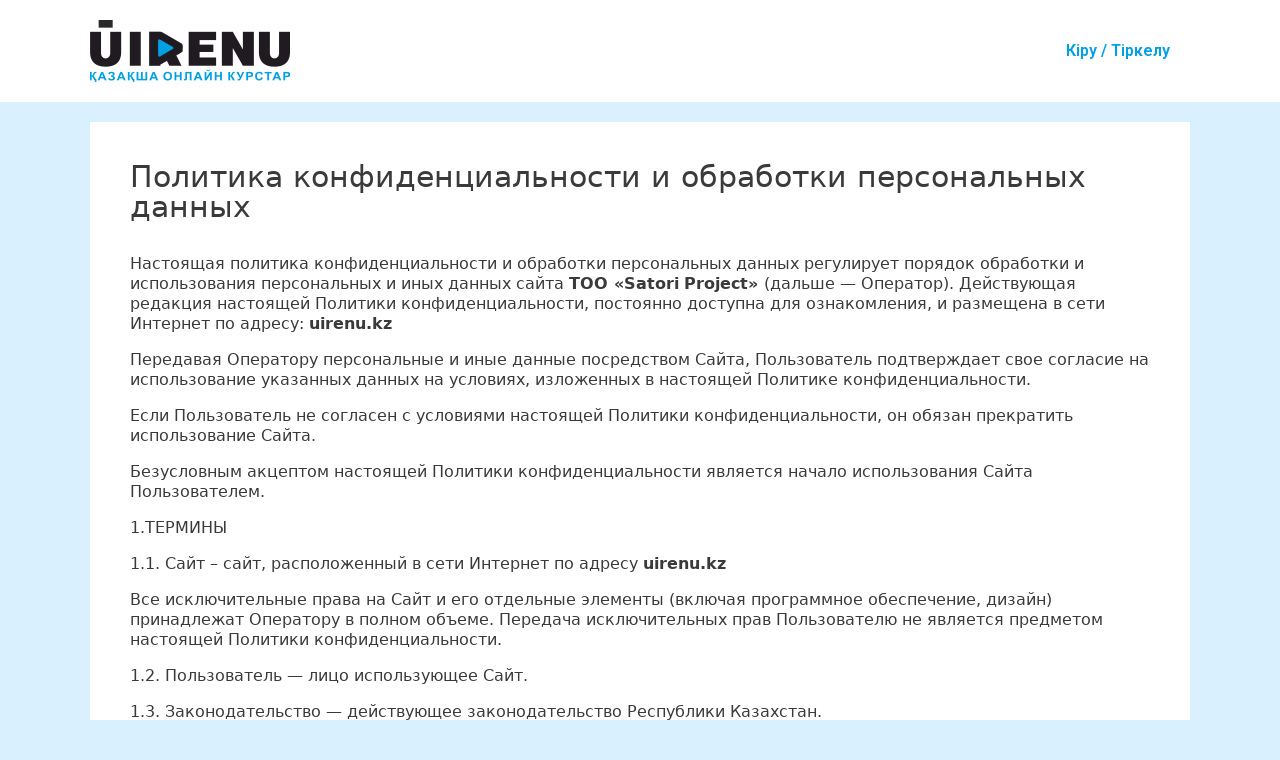

--- FILE ---
content_type: text/html; charset=UTF-8
request_url: https://uirenu.kz/privacy-policy/
body_size: 20941
content:
<!DOCTYPE html>
<html lang="kk">
<head>
	<meta charset="UTF-8">
	<meta name='robots' content='max-image-preview:large' />
<meta name="viewport" content="width=device-width, initial-scale=1">
	<!-- This site is optimized with the Yoast SEO Premium plugin v15.6.2 - https://yoast.com/wordpress/plugins/seo/ -->
	<title>Политика конфиденциальности и обработки персональных данных &bull; Uirenu.kz</title>
	<meta name="robots" content="index, follow, max-snippet:-1, max-image-preview:large, max-video-preview:-1" />
	<link rel="canonical" href="https://uirenu.kz/privacy-policy/" />
	<meta property="og:locale" content="en_US" />
	<meta property="og:type" content="article" />
	<meta property="og:title" content="Политика конфиденциальности и обработки персональных данных &bull; Uirenu.kz" />
	<meta property="og:description" content="Настоящая политика конфиденциальности и обработки персональных данных регулирует порядок обработки и использования персональных и иных данных сайта ТОО «Satori Project» (дальше — Оператор). Действующая редакция настоящей Политики конфиденциальности, постоянно доступна для ознакомления, и размещена в сети Интернет по адресу: uirenu.kz Передавая Оператору персональные и иные данные посредством Сайта, Пользователь подтверждает свое согласие на использование указанных ... Read more" />
	<meta property="og:url" content="https://uirenu.kz/privacy-policy/" />
	<meta property="og:site_name" content="Uirenu.kz" />
	<meta property="article:modified_time" content="2023-05-30T11:02:14+00:00" />
	<meta name="twitter:card" content="summary" />
	<meta name="twitter:label1" content="Est. reading time">
	<meta name="twitter:data1" content="4 minutes">
	<script type="application/ld+json" class="yoast-schema-graph">{"@context":"https://schema.org","@graph":[{"@type":"WebSite","@id":"https://uirenu.kz/#website","url":"https://uirenu.kz/","name":"Uirenu.kz","description":"\u049a\u0430\u0437\u0430\u049b\u0448\u0430 \u04af\u0439\u0440\u0435\u043d\u0443 \u043e\u043d\u043b\u0430\u0439\u043d \u043a\u0443\u0440\u0441\u0442\u0430\u0440","potentialAction":[{"@type":"SearchAction","target":"https://uirenu.kz/?s={search_term_string}","query-input":"required name=search_term_string"}],"inLanguage":"kk"},{"@type":"WebPage","@id":"https://uirenu.kz/privacy-policy/#webpage","url":"https://uirenu.kz/privacy-policy/","name":"\u041f\u043e\u043b\u0438\u0442\u0438\u043a\u0430 \u043a\u043e\u043d\u0444\u0438\u0434\u0435\u043d\u0446\u0438\u0430\u043b\u044c\u043d\u043e\u0441\u0442\u0438 \u0438 \u043e\u0431\u0440\u0430\u0431\u043e\u0442\u043a\u0438 \u043f\u0435\u0440\u0441\u043e\u043d\u0430\u043b\u044c\u043d\u044b\u0445 \u0434\u0430\u043d\u043d\u044b\u0445 &bull; Uirenu.kz","isPartOf":{"@id":"https://uirenu.kz/#website"},"datePublished":"2019-12-15T13:10:48+00:00","dateModified":"2023-05-30T11:02:14+00:00","inLanguage":"kk","potentialAction":[{"@type":"ReadAction","target":["https://uirenu.kz/privacy-policy/"]}]}]}</script>
	<!-- / Yoast SEO Premium plugin. -->


<link rel='dns-prefetch' href='//unpkg.com' />
<link rel='dns-prefetch' href='//fonts.googleapis.com' />
<link rel="alternate" type="application/rss+xml" title="Uirenu.kz &raquo; Веб-арна" href="https://uirenu.kz/feed/" />
<link rel="alternate" type="application/rss+xml" title="Uirenu.kz &raquo; пікірлер веб-арнасы" href="https://uirenu.kz/comments/feed/" />
<link rel="alternate" type="application/rss+xml" title="Uirenu.kz &raquo; Политика конфиденциальности и обработки персональных данных пікірлер веб-арнасы" href="https://uirenu.kz/privacy-policy/feed/" />
<script>
window._wpemojiSettings = {"baseUrl":"https:\/\/s.w.org\/images\/core\/emoji\/14.0.0\/72x72\/","ext":".png","svgUrl":"https:\/\/s.w.org\/images\/core\/emoji\/14.0.0\/svg\/","svgExt":".svg","source":{"concatemoji":"https:\/\/uirenu.kz\/wp-includes\/js\/wp-emoji-release.min.js?ver=6.2.2"}};
/*! This file is auto-generated */
!function(e,a,t){var n,r,o,i=a.createElement("canvas"),p=i.getContext&&i.getContext("2d");function s(e,t){p.clearRect(0,0,i.width,i.height),p.fillText(e,0,0);e=i.toDataURL();return p.clearRect(0,0,i.width,i.height),p.fillText(t,0,0),e===i.toDataURL()}function c(e){var t=a.createElement("script");t.src=e,t.defer=t.type="text/javascript",a.getElementsByTagName("head")[0].appendChild(t)}for(o=Array("flag","emoji"),t.supports={everything:!0,everythingExceptFlag:!0},r=0;r<o.length;r++)t.supports[o[r]]=function(e){if(p&&p.fillText)switch(p.textBaseline="top",p.font="600 32px Arial",e){case"flag":return s("\ud83c\udff3\ufe0f\u200d\u26a7\ufe0f","\ud83c\udff3\ufe0f\u200b\u26a7\ufe0f")?!1:!s("\ud83c\uddfa\ud83c\uddf3","\ud83c\uddfa\u200b\ud83c\uddf3")&&!s("\ud83c\udff4\udb40\udc67\udb40\udc62\udb40\udc65\udb40\udc6e\udb40\udc67\udb40\udc7f","\ud83c\udff4\u200b\udb40\udc67\u200b\udb40\udc62\u200b\udb40\udc65\u200b\udb40\udc6e\u200b\udb40\udc67\u200b\udb40\udc7f");case"emoji":return!s("\ud83e\udef1\ud83c\udffb\u200d\ud83e\udef2\ud83c\udfff","\ud83e\udef1\ud83c\udffb\u200b\ud83e\udef2\ud83c\udfff")}return!1}(o[r]),t.supports.everything=t.supports.everything&&t.supports[o[r]],"flag"!==o[r]&&(t.supports.everythingExceptFlag=t.supports.everythingExceptFlag&&t.supports[o[r]]);t.supports.everythingExceptFlag=t.supports.everythingExceptFlag&&!t.supports.flag,t.DOMReady=!1,t.readyCallback=function(){t.DOMReady=!0},t.supports.everything||(n=function(){t.readyCallback()},a.addEventListener?(a.addEventListener("DOMContentLoaded",n,!1),e.addEventListener("load",n,!1)):(e.attachEvent("onload",n),a.attachEvent("onreadystatechange",function(){"complete"===a.readyState&&t.readyCallback()})),(e=t.source||{}).concatemoji?c(e.concatemoji):e.wpemoji&&e.twemoji&&(c(e.twemoji),c(e.wpemoji)))}(window,document,window._wpemojiSettings);
</script>
<style>
img.wp-smiley,
img.emoji {
	display: inline !important;
	border: none !important;
	box-shadow: none !important;
	height: 1em !important;
	width: 1em !important;
	margin: 0 0.07em !important;
	vertical-align: -0.1em !important;
	background: none !important;
	padding: 0 !important;
}
</style>
	<link rel='stylesheet' id='wp-block-library-css' href='https://uirenu.kz/wp-includes/css/dist/block-library/style.min.css?ver=6.2.2' media='all' />
<link rel='stylesheet' id='wc-blocks-vendors-style-css' href='https://uirenu.kz/wp-content/plugins/woocommerce/packages/woocommerce-blocks/build/wc-blocks-vendors-style.css?ver=10.0.6' media='all' />
<link rel='stylesheet' id='wc-blocks-style-css' href='https://uirenu.kz/wp-content/plugins/woocommerce/packages/woocommerce-blocks/build/wc-blocks-style.css?ver=10.0.6' media='all' />
<link rel='stylesheet' id='classic-theme-styles-css' href='https://uirenu.kz/wp-includes/css/classic-themes.min.css?ver=6.2.2' media='all' />
<style id='global-styles-inline-css'>
body{--wp--preset--color--black: #000000;--wp--preset--color--cyan-bluish-gray: #abb8c3;--wp--preset--color--white: #ffffff;--wp--preset--color--pale-pink: #f78da7;--wp--preset--color--vivid-red: #cf2e2e;--wp--preset--color--luminous-vivid-orange: #ff6900;--wp--preset--color--luminous-vivid-amber: #fcb900;--wp--preset--color--light-green-cyan: #7bdcb5;--wp--preset--color--vivid-green-cyan: #00d084;--wp--preset--color--pale-cyan-blue: #8ed1fc;--wp--preset--color--vivid-cyan-blue: #0693e3;--wp--preset--color--vivid-purple: #9b51e0;--wp--preset--color--contrast: var(--contrast);--wp--preset--color--contrast-2: var(--contrast-2);--wp--preset--color--contrast-3: var(--contrast-3);--wp--preset--color--base: var(--base);--wp--preset--color--base-2: var(--base-2);--wp--preset--color--base-3: var(--base-3);--wp--preset--color--accent: var(--accent);--wp--preset--gradient--vivid-cyan-blue-to-vivid-purple: linear-gradient(135deg,rgba(6,147,227,1) 0%,rgb(155,81,224) 100%);--wp--preset--gradient--light-green-cyan-to-vivid-green-cyan: linear-gradient(135deg,rgb(122,220,180) 0%,rgb(0,208,130) 100%);--wp--preset--gradient--luminous-vivid-amber-to-luminous-vivid-orange: linear-gradient(135deg,rgba(252,185,0,1) 0%,rgba(255,105,0,1) 100%);--wp--preset--gradient--luminous-vivid-orange-to-vivid-red: linear-gradient(135deg,rgba(255,105,0,1) 0%,rgb(207,46,46) 100%);--wp--preset--gradient--very-light-gray-to-cyan-bluish-gray: linear-gradient(135deg,rgb(238,238,238) 0%,rgb(169,184,195) 100%);--wp--preset--gradient--cool-to-warm-spectrum: linear-gradient(135deg,rgb(74,234,220) 0%,rgb(151,120,209) 20%,rgb(207,42,186) 40%,rgb(238,44,130) 60%,rgb(251,105,98) 80%,rgb(254,248,76) 100%);--wp--preset--gradient--blush-light-purple: linear-gradient(135deg,rgb(255,206,236) 0%,rgb(152,150,240) 100%);--wp--preset--gradient--blush-bordeaux: linear-gradient(135deg,rgb(254,205,165) 0%,rgb(254,45,45) 50%,rgb(107,0,62) 100%);--wp--preset--gradient--luminous-dusk: linear-gradient(135deg,rgb(255,203,112) 0%,rgb(199,81,192) 50%,rgb(65,88,208) 100%);--wp--preset--gradient--pale-ocean: linear-gradient(135deg,rgb(255,245,203) 0%,rgb(182,227,212) 50%,rgb(51,167,181) 100%);--wp--preset--gradient--electric-grass: linear-gradient(135deg,rgb(202,248,128) 0%,rgb(113,206,126) 100%);--wp--preset--gradient--midnight: linear-gradient(135deg,rgb(2,3,129) 0%,rgb(40,116,252) 100%);--wp--preset--duotone--dark-grayscale: url('#wp-duotone-dark-grayscale');--wp--preset--duotone--grayscale: url('#wp-duotone-grayscale');--wp--preset--duotone--purple-yellow: url('#wp-duotone-purple-yellow');--wp--preset--duotone--blue-red: url('#wp-duotone-blue-red');--wp--preset--duotone--midnight: url('#wp-duotone-midnight');--wp--preset--duotone--magenta-yellow: url('#wp-duotone-magenta-yellow');--wp--preset--duotone--purple-green: url('#wp-duotone-purple-green');--wp--preset--duotone--blue-orange: url('#wp-duotone-blue-orange');--wp--preset--font-size--small: 13px;--wp--preset--font-size--medium: 20px;--wp--preset--font-size--large: 36px;--wp--preset--font-size--x-large: 42px;--wp--preset--spacing--20: 0.44rem;--wp--preset--spacing--30: 0.67rem;--wp--preset--spacing--40: 1rem;--wp--preset--spacing--50: 1.5rem;--wp--preset--spacing--60: 2.25rem;--wp--preset--spacing--70: 3.38rem;--wp--preset--spacing--80: 5.06rem;--wp--preset--shadow--natural: 6px 6px 9px rgba(0, 0, 0, 0.2);--wp--preset--shadow--deep: 12px 12px 50px rgba(0, 0, 0, 0.4);--wp--preset--shadow--sharp: 6px 6px 0px rgba(0, 0, 0, 0.2);--wp--preset--shadow--outlined: 6px 6px 0px -3px rgba(255, 255, 255, 1), 6px 6px rgba(0, 0, 0, 1);--wp--preset--shadow--crisp: 6px 6px 0px rgba(0, 0, 0, 1);}:where(.is-layout-flex){gap: 0.5em;}body .is-layout-flow > .alignleft{float: left;margin-inline-start: 0;margin-inline-end: 2em;}body .is-layout-flow > .alignright{float: right;margin-inline-start: 2em;margin-inline-end: 0;}body .is-layout-flow > .aligncenter{margin-left: auto !important;margin-right: auto !important;}body .is-layout-constrained > .alignleft{float: left;margin-inline-start: 0;margin-inline-end: 2em;}body .is-layout-constrained > .alignright{float: right;margin-inline-start: 2em;margin-inline-end: 0;}body .is-layout-constrained > .aligncenter{margin-left: auto !important;margin-right: auto !important;}body .is-layout-constrained > :where(:not(.alignleft):not(.alignright):not(.alignfull)){max-width: var(--wp--style--global--content-size);margin-left: auto !important;margin-right: auto !important;}body .is-layout-constrained > .alignwide{max-width: var(--wp--style--global--wide-size);}body .is-layout-flex{display: flex;}body .is-layout-flex{flex-wrap: wrap;align-items: center;}body .is-layout-flex > *{margin: 0;}:where(.wp-block-columns.is-layout-flex){gap: 2em;}.has-black-color{color: var(--wp--preset--color--black) !important;}.has-cyan-bluish-gray-color{color: var(--wp--preset--color--cyan-bluish-gray) !important;}.has-white-color{color: var(--wp--preset--color--white) !important;}.has-pale-pink-color{color: var(--wp--preset--color--pale-pink) !important;}.has-vivid-red-color{color: var(--wp--preset--color--vivid-red) !important;}.has-luminous-vivid-orange-color{color: var(--wp--preset--color--luminous-vivid-orange) !important;}.has-luminous-vivid-amber-color{color: var(--wp--preset--color--luminous-vivid-amber) !important;}.has-light-green-cyan-color{color: var(--wp--preset--color--light-green-cyan) !important;}.has-vivid-green-cyan-color{color: var(--wp--preset--color--vivid-green-cyan) !important;}.has-pale-cyan-blue-color{color: var(--wp--preset--color--pale-cyan-blue) !important;}.has-vivid-cyan-blue-color{color: var(--wp--preset--color--vivid-cyan-blue) !important;}.has-vivid-purple-color{color: var(--wp--preset--color--vivid-purple) !important;}.has-black-background-color{background-color: var(--wp--preset--color--black) !important;}.has-cyan-bluish-gray-background-color{background-color: var(--wp--preset--color--cyan-bluish-gray) !important;}.has-white-background-color{background-color: var(--wp--preset--color--white) !important;}.has-pale-pink-background-color{background-color: var(--wp--preset--color--pale-pink) !important;}.has-vivid-red-background-color{background-color: var(--wp--preset--color--vivid-red) !important;}.has-luminous-vivid-orange-background-color{background-color: var(--wp--preset--color--luminous-vivid-orange) !important;}.has-luminous-vivid-amber-background-color{background-color: var(--wp--preset--color--luminous-vivid-amber) !important;}.has-light-green-cyan-background-color{background-color: var(--wp--preset--color--light-green-cyan) !important;}.has-vivid-green-cyan-background-color{background-color: var(--wp--preset--color--vivid-green-cyan) !important;}.has-pale-cyan-blue-background-color{background-color: var(--wp--preset--color--pale-cyan-blue) !important;}.has-vivid-cyan-blue-background-color{background-color: var(--wp--preset--color--vivid-cyan-blue) !important;}.has-vivid-purple-background-color{background-color: var(--wp--preset--color--vivid-purple) !important;}.has-black-border-color{border-color: var(--wp--preset--color--black) !important;}.has-cyan-bluish-gray-border-color{border-color: var(--wp--preset--color--cyan-bluish-gray) !important;}.has-white-border-color{border-color: var(--wp--preset--color--white) !important;}.has-pale-pink-border-color{border-color: var(--wp--preset--color--pale-pink) !important;}.has-vivid-red-border-color{border-color: var(--wp--preset--color--vivid-red) !important;}.has-luminous-vivid-orange-border-color{border-color: var(--wp--preset--color--luminous-vivid-orange) !important;}.has-luminous-vivid-amber-border-color{border-color: var(--wp--preset--color--luminous-vivid-amber) !important;}.has-light-green-cyan-border-color{border-color: var(--wp--preset--color--light-green-cyan) !important;}.has-vivid-green-cyan-border-color{border-color: var(--wp--preset--color--vivid-green-cyan) !important;}.has-pale-cyan-blue-border-color{border-color: var(--wp--preset--color--pale-cyan-blue) !important;}.has-vivid-cyan-blue-border-color{border-color: var(--wp--preset--color--vivid-cyan-blue) !important;}.has-vivid-purple-border-color{border-color: var(--wp--preset--color--vivid-purple) !important;}.has-vivid-cyan-blue-to-vivid-purple-gradient-background{background: var(--wp--preset--gradient--vivid-cyan-blue-to-vivid-purple) !important;}.has-light-green-cyan-to-vivid-green-cyan-gradient-background{background: var(--wp--preset--gradient--light-green-cyan-to-vivid-green-cyan) !important;}.has-luminous-vivid-amber-to-luminous-vivid-orange-gradient-background{background: var(--wp--preset--gradient--luminous-vivid-amber-to-luminous-vivid-orange) !important;}.has-luminous-vivid-orange-to-vivid-red-gradient-background{background: var(--wp--preset--gradient--luminous-vivid-orange-to-vivid-red) !important;}.has-very-light-gray-to-cyan-bluish-gray-gradient-background{background: var(--wp--preset--gradient--very-light-gray-to-cyan-bluish-gray) !important;}.has-cool-to-warm-spectrum-gradient-background{background: var(--wp--preset--gradient--cool-to-warm-spectrum) !important;}.has-blush-light-purple-gradient-background{background: var(--wp--preset--gradient--blush-light-purple) !important;}.has-blush-bordeaux-gradient-background{background: var(--wp--preset--gradient--blush-bordeaux) !important;}.has-luminous-dusk-gradient-background{background: var(--wp--preset--gradient--luminous-dusk) !important;}.has-pale-ocean-gradient-background{background: var(--wp--preset--gradient--pale-ocean) !important;}.has-electric-grass-gradient-background{background: var(--wp--preset--gradient--electric-grass) !important;}.has-midnight-gradient-background{background: var(--wp--preset--gradient--midnight) !important;}.has-small-font-size{font-size: var(--wp--preset--font-size--small) !important;}.has-medium-font-size{font-size: var(--wp--preset--font-size--medium) !important;}.has-large-font-size{font-size: var(--wp--preset--font-size--large) !important;}.has-x-large-font-size{font-size: var(--wp--preset--font-size--x-large) !important;}
.wp-block-navigation a:where(:not(.wp-element-button)){color: inherit;}
:where(.wp-block-columns.is-layout-flex){gap: 2em;}
.wp-block-pullquote{font-size: 1.5em;line-height: 1.6;}
</style>
<link rel='stylesheet' id='robokassa_payment_admin_style_menu-css' href='https://uirenu.kz/wp-content/plugins/cms-wordpress-master/assets/css/menu.css?ver=6.2.2' media='all' />
<link rel='stylesheet' id='robokassa_payment_admin_style_main-css' href='https://uirenu.kz/wp-content/plugins/cms-wordpress-master/assets/css/main.css?ver=6.2.2' media='all' />
<link rel='stylesheet' id='digits-login-style-css' href='https://uirenu.kz/wp-content/plugins/digits/assets/css/login.min.css?ver=8.2.1.2' media='all' />
<link rel='stylesheet' id='digits-style-css' href='https://uirenu.kz/wp-content/plugins/digits/assets/css/main.min.css?ver=8.2.1.2' media='all' />
<link rel='stylesheet' id='learndash_quiz_front_css-css' href='//uirenu.kz/wp-content/plugins/sfwd-lms/themes/legacy/templates/learndash_quiz_front.min.css?ver=4.1.0' media='all' />
<link rel='stylesheet' id='jquery-dropdown-css-css' href='//uirenu.kz/wp-content/plugins/sfwd-lms/assets/css/jquery.dropdown.min.css?ver=4.1.0' media='all' />
<link rel='stylesheet' id='learndash_lesson_video-css' href='//uirenu.kz/wp-content/plugins/sfwd-lms/themes/legacy/templates/learndash_lesson_video.min.css?ver=4.1.0' media='all' />
<link rel='stylesheet' id='woocommerce-layout-css' href='https://uirenu.kz/wp-content/plugins/woocommerce/assets/css/woocommerce-layout.css?ver=7.7.2' media='all' />
<link rel='stylesheet' id='woocommerce-smallscreen-css' href='https://uirenu.kz/wp-content/plugins/woocommerce/assets/css/woocommerce-smallscreen.css?ver=7.7.2' media='only screen and (max-width: 768px)' />
<link rel='stylesheet' id='woocommerce-general-css' href='https://uirenu.kz/wp-content/plugins/woocommerce/assets/css/woocommerce.css?ver=7.7.2' media='all' />
<style id='woocommerce-general-inline-css'>
.woocommerce .page-header-image-single {display: none;}.woocommerce .entry-content,.woocommerce .product .entry-summary {margin-top: 0;}.related.products {clear: both;}.checkout-subscribe-prompt.clear {visibility: visible;height: initial;width: initial;}@media (max-width:768px) {.woocommerce .woocommerce-ordering,.woocommerce-page .woocommerce-ordering {float: none;}.woocommerce .woocommerce-ordering select {max-width: 100%;}.woocommerce ul.products li.product,.woocommerce-page ul.products li.product,.woocommerce-page[class*=columns-] ul.products li.product,.woocommerce[class*=columns-] ul.products li.product {width: 100%;float: none;}}
</style>
<style id='woocommerce-inline-inline-css'>
.woocommerce form .form-row .required { visibility: visible; }
</style>
<link rel='stylesheet' id='generate-style-css' href='https://uirenu.kz/wp-content/themes/generatepress/assets/css/all.min.css?ver=3.3.0' media='all' />
<style id='generate-style-inline-css'>
body{background-color:#d8f0ff;color:#3a3a3a;}a{color:#00a0e3;}a:hover, a:focus, a:active{color:#000000;}body .grid-container{max-width:1100px;}.wp-block-group__inner-container{max-width:1100px;margin-left:auto;margin-right:auto;}.site-header .header-image{width:200px;}.dropdown-click .main-navigation ul ul{display:none;visibility:hidden;}.dropdown-click .main-navigation ul ul ul.toggled-on{left:0;top:auto;position:relative;box-shadow:none;border-bottom:1px solid rgba(0,0,0,0.05);}.dropdown-click .main-navigation ul ul li:last-child > ul.toggled-on{border-bottom:0;}.dropdown-click .main-navigation ul.toggled-on, .dropdown-click .main-navigation ul li.sfHover > ul.toggled-on{display:block;left:auto;right:auto;opacity:1;visibility:visible;pointer-events:auto;height:auto;overflow:visible;float:none;}.dropdown-click .main-navigation.sub-menu-left .sub-menu.toggled-on, .dropdown-click .main-navigation.sub-menu-left ul li.sfHover > ul.toggled-on{right:0;}.dropdown-click nav ul ul ul{background-color:transparent;}.dropdown-click .widget-area .main-navigation ul ul{top:auto;position:absolute;float:none;width:100%;left:-99999px;}.dropdown-click .widget-area .main-navigation ul ul.toggled-on{position:relative;left:0;right:0;}.dropdown-click .widget-area.sidebar .main-navigation ul li.sfHover ul, .dropdown-click .widget-area.sidebar .main-navigation ul li:hover ul{right:0;left:0;}.dropdown-click .sfHover > a > .dropdown-menu-toggle > .gp-icon svg{transform:rotate(180deg);}:root{--contrast:#222222;--contrast-2:#575760;--contrast-3:#b2b2be;--base:#f0f0f0;--base-2:#f7f8f9;--base-3:#ffffff;--accent:#1e73be;}:root .has-contrast-color{color:var(--contrast);}:root .has-contrast-background-color{background-color:var(--contrast);}:root .has-contrast-2-color{color:var(--contrast-2);}:root .has-contrast-2-background-color{background-color:var(--contrast-2);}:root .has-contrast-3-color{color:var(--contrast-3);}:root .has-contrast-3-background-color{background-color:var(--contrast-3);}:root .has-base-color{color:var(--base);}:root .has-base-background-color{background-color:var(--base);}:root .has-base-2-color{color:var(--base-2);}:root .has-base-2-background-color{background-color:var(--base-2);}:root .has-base-3-color{color:var(--base-3);}:root .has-base-3-background-color{background-color:var(--base-3);}:root .has-accent-color{color:var(--accent);}:root .has-accent-background-color{background-color:var(--accent);}body, button, input, select, textarea{font-family:-apple-system, system-ui, BlinkMacSystemFont, "Segoe UI", Helvetica, Arial, sans-serif, "Apple Color Emoji", "Segoe UI Emoji", "Segoe UI Symbol";font-size:16px;}body{line-height:1.3;}p{margin-bottom:1em;}.entry-content > [class*="wp-block-"]:not(:last-child):not(.wp-block-heading){margin-bottom:1em;}.main-title{font-size:45px;}.main-navigation a, .menu-toggle{font-weight:500;font-size:16px;}.main-navigation .main-nav ul ul li a{font-size:15px;}.sidebar .widget, .footer-widgets .widget{font-size:17px;}h1{font-weight:300;font-size:40px;}h2{font-weight:300;font-size:30px;}h3{font-size:20px;}h4{font-size:inherit;}h5{font-size:inherit;}@media (max-width:768px){.main-title{font-size:30px;}h1{font-size:30px;}h2{font-size:25px;}}.top-bar{background-color:#636363;color:#ffffff;}.top-bar a{color:#ffffff;}.top-bar a:hover{color:#303030;}.site-header{background-color:#ffffff;color:#3a3a3a;}.site-header a{color:#3a3a3a;}.main-title a,.main-title a:hover{color:#3a3a3a;}.site-description{color:#757575;}.mobile-menu-control-wrapper .menu-toggle,.mobile-menu-control-wrapper .menu-toggle:hover,.mobile-menu-control-wrapper .menu-toggle:focus,.has-inline-mobile-toggle #site-navigation.toggled{background-color:rgba(0, 0, 0, 0.02);}.main-navigation,.main-navigation ul ul{background-color:#ffffff;}.main-navigation .main-nav ul li a, .main-navigation .menu-toggle, .main-navigation .menu-bar-items{color:#00a0e3;}.main-navigation .main-nav ul li:not([class*="current-menu-"]):hover > a, .main-navigation .main-nav ul li:not([class*="current-menu-"]):focus > a, .main-navigation .main-nav ul li.sfHover:not([class*="current-menu-"]) > a, .main-navigation .menu-bar-item:hover > a, .main-navigation .menu-bar-item.sfHover > a{color:#ffffff;background-color:#00a0e3;}button.menu-toggle:hover,button.menu-toggle:focus,.main-navigation .mobile-bar-items a,.main-navigation .mobile-bar-items a:hover,.main-navigation .mobile-bar-items a:focus{color:#00a0e3;}.main-navigation .main-nav ul li[class*="current-menu-"] > a{color:#ffffff;background-color:#222222;}.navigation-search input[type="search"],.navigation-search input[type="search"]:active, .navigation-search input[type="search"]:focus, .main-navigation .main-nav ul li.search-item.active > a, .main-navigation .menu-bar-items .search-item.active > a{color:#ffffff;background-color:#00a0e3;}.main-navigation ul ul{background-color:#3f3f3f;}.main-navigation .main-nav ul ul li a{color:#ffffff;}.main-navigation .main-nav ul ul li:not([class*="current-menu-"]):hover > a,.main-navigation .main-nav ul ul li:not([class*="current-menu-"]):focus > a, .main-navigation .main-nav ul ul li.sfHover:not([class*="current-menu-"]) > a{color:#ffffff;background-color:#4f4f4f;}.main-navigation .main-nav ul ul li[class*="current-menu-"] > a{color:#ffffff;background-color:#4f4f4f;}.separate-containers .inside-article, .separate-containers .comments-area, .separate-containers .page-header, .one-container .container, .separate-containers .paging-navigation, .inside-page-header{background-color:#ffffff;}.entry-meta{color:#595959;}.entry-meta a{color:#595959;}.entry-meta a:hover{color:#1e73be;}.sidebar .widget{background-color:#ffffff;}.sidebar .widget .widget-title{color:#000000;}.footer-widgets{background-color:#ffffff;}.footer-widgets .widget-title{color:#000000;}.site-info{color:#ffffff;background-color:#000000;}.site-info a{color:#ffffff;}.site-info a:hover{color:#606060;}.footer-bar .widget_nav_menu .current-menu-item a{color:#606060;}input[type="text"],input[type="email"],input[type="url"],input[type="password"],input[type="search"],input[type="tel"],input[type="number"],textarea,select{color:#666666;background-color:#fafafa;border-color:#cccccc;}input[type="text"]:focus,input[type="email"]:focus,input[type="url"]:focus,input[type="password"]:focus,input[type="search"]:focus,input[type="tel"]:focus,input[type="number"]:focus,textarea:focus,select:focus{color:#666666;background-color:#ffffff;border-color:#bfbfbf;}button,html input[type="button"],input[type="reset"],input[type="submit"],a.button,a.wp-block-button__link:not(.has-background){color:#ffffff;background-color:#666666;}button:hover,html input[type="button"]:hover,input[type="reset"]:hover,input[type="submit"]:hover,a.button:hover,button:focus,html input[type="button"]:focus,input[type="reset"]:focus,input[type="submit"]:focus,a.button:focus,a.wp-block-button__link:not(.has-background):active,a.wp-block-button__link:not(.has-background):focus,a.wp-block-button__link:not(.has-background):hover{color:#ffffff;background-color:#3f3f3f;}a.generate-back-to-top{background-color:rgba(0,0,0,0.4);color:#ffffff;}a.generate-back-to-top:hover,a.generate-back-to-top:focus{background-color:rgba( 0,0,0,0.6 );color:#ffffff;}:root{--gp-search-modal-bg-color:var(--base-3);--gp-search-modal-text-color:var(--contrast);--gp-search-modal-overlay-bg-color:rgba(0,0,0,0.2);}@media (max-width: 768px){.main-navigation .menu-bar-item:hover > a, .main-navigation .menu-bar-item.sfHover > a{background:none;color:#00a0e3;}}.inside-top-bar{padding:10px;}.inside-header{padding:40px;}.site-main .wp-block-group__inner-container{padding:40px;}.entry-content .alignwide, body:not(.no-sidebar) .entry-content .alignfull{margin-left:-40px;width:calc(100% + 80px);max-width:calc(100% + 80px);}.main-navigation .main-nav ul li a,.menu-toggle,.main-navigation .mobile-bar-items a{padding-left:31px;padding-right:31px;line-height:51px;}.main-navigation .main-nav ul ul li a{padding:10px 31px 10px 31px;}.navigation-search input[type="search"]{height:51px;}.rtl .menu-item-has-children .dropdown-menu-toggle{padding-left:31px;}.menu-item-has-children .dropdown-menu-toggle{padding-right:31px;}.rtl .main-navigation .main-nav ul li.menu-item-has-children > a{padding-right:31px;}.site-info{padding:20px;}@media (max-width:768px){.separate-containers .inside-article, .separate-containers .comments-area, .separate-containers .page-header, .separate-containers .paging-navigation, .one-container .site-content, .inside-page-header{padding:30px;}.site-main .wp-block-group__inner-container{padding:30px;}.inside-header{padding-top:15px;padding-right:15px;padding-bottom:15px;padding-left:15px;}.site-info{padding-right:10px;padding-left:10px;}.entry-content .alignwide, body:not(.no-sidebar) .entry-content .alignfull{margin-left:-30px;width:calc(100% + 60px);max-width:calc(100% + 60px);}}.one-container .sidebar .widget{padding:0px;}/* End cached CSS */@media (max-width: 768px){.main-navigation .menu-toggle,.main-navigation .mobile-bar-items,.sidebar-nav-mobile:not(#sticky-placeholder){display:block;}.main-navigation ul,.gen-sidebar-nav{display:none;}[class*="nav-float-"] .site-header .inside-header > *{float:none;clear:both;}}
.dynamic-author-image-rounded{border-radius:100%;}.dynamic-featured-image, .dynamic-author-image{vertical-align:middle;}.one-container.blog .dynamic-content-template:not(:last-child), .one-container.archive .dynamic-content-template:not(:last-child){padding-bottom:0px;}.dynamic-entry-excerpt > p:last-child{margin-bottom:0px;}
h1.entry-title{font-weight:500;font-size:30px;line-height:1em;}
</style>
<link rel='stylesheet' id='generate-font-icons-css' href='https://uirenu.kz/wp-content/themes/generatepress/assets/css/components/font-icons.min.css?ver=3.3.0' media='all' />
<link rel='stylesheet' id='generate-child-css' href='https://uirenu.kz/wp-content/themes/generatepress_child/style.css?ver=1765211886' media='all' />
<link rel='stylesheet' id='learndash-front-css' href='//uirenu.kz/wp-content/plugins/sfwd-lms/themes/ld30/assets/css/learndash.min.css?ver=4.1.0' media='all' />
<style id='learndash-front-inline-css'>
		.learndash-wrapper .ld-item-list .ld-item-list-item.ld-is-next,
		.learndash-wrapper .wpProQuiz_content .wpProQuiz_questionListItem label:focus-within {
			border-color: #00a0e3;
		}

		/*
		.learndash-wrapper a:not(.ld-button):not(#quiz_continue_link):not(.ld-focus-menu-link):not(.btn-blue):not(#quiz_continue_link):not(.ld-js-register-account):not(#ld-focus-mode-course-heading):not(#btn-join):not(.ld-item-name):not(.ld-table-list-item-preview):not(.ld-lesson-item-preview-heading),
		 */

		.learndash-wrapper .ld-breadcrumbs a,
		.learndash-wrapper .ld-lesson-item.ld-is-current-lesson .ld-lesson-item-preview-heading,
		.learndash-wrapper .ld-lesson-item.ld-is-current-lesson .ld-lesson-title,
		.learndash-wrapper .ld-primary-color-hover:hover,
		.learndash-wrapper .ld-primary-color,
		.learndash-wrapper .ld-primary-color-hover:hover,
		.learndash-wrapper .ld-primary-color,
		.learndash-wrapper .ld-tabs .ld-tabs-navigation .ld-tab.ld-active,
		.learndash-wrapper .ld-button.ld-button-transparent,
		.learndash-wrapper .ld-button.ld-button-reverse,
		.learndash-wrapper .ld-icon-certificate,
		.learndash-wrapper .ld-login-modal .ld-login-modal-login .ld-modal-heading,
		#wpProQuiz_user_content a,
		.learndash-wrapper .ld-item-list .ld-item-list-item a.ld-item-name:hover,
		.learndash-wrapper .ld-focus-comments__heading-actions .ld-expand-button,
		.learndash-wrapper .ld-focus-comments__heading a,
		.learndash-wrapper .ld-focus-comments .comment-respond a,
		.learndash-wrapper .ld-focus-comment .ld-comment-reply a.comment-reply-link:hover,
		.learndash-wrapper .ld-expand-button.ld-button-alternate {
			color: #00a0e3 !important;
		}

		.learndash-wrapper .ld-focus-comment.bypostauthor>.ld-comment-wrapper,
		.learndash-wrapper .ld-focus-comment.role-group_leader>.ld-comment-wrapper,
		.learndash-wrapper .ld-focus-comment.role-administrator>.ld-comment-wrapper {
			background-color:rgba(0, 160, 227, 0.03) !important;
		}


		.learndash-wrapper .ld-primary-background,
		.learndash-wrapper .ld-tabs .ld-tabs-navigation .ld-tab.ld-active:after {
			background: #00a0e3 !important;
		}



		.learndash-wrapper .ld-course-navigation .ld-lesson-item.ld-is-current-lesson .ld-status-incomplete,
		.learndash-wrapper .ld-focus-comment.bypostauthor:not(.ptype-sfwd-assignment) >.ld-comment-wrapper>.ld-comment-avatar img,
		.learndash-wrapper .ld-focus-comment.role-group_leader>.ld-comment-wrapper>.ld-comment-avatar img,
		.learndash-wrapper .ld-focus-comment.role-administrator>.ld-comment-wrapper>.ld-comment-avatar img {
			border-color: #00a0e3 !important;
		}



		.learndash-wrapper .ld-loading::before {
			border-top:3px solid #00a0e3 !important;
		}

		.learndash-wrapper .ld-button:hover:not(.learndash-link-previous-incomplete):not(.ld-button-transparent),
		#learndash-tooltips .ld-tooltip:after,
		#learndash-tooltips .ld-tooltip,
		.learndash-wrapper .ld-primary-background,
		.learndash-wrapper .btn-join,
		.learndash-wrapper #btn-join,
		.learndash-wrapper .ld-button:not(.ld-button-reverse):not(.learndash-link-previous-incomplete):not(.ld-button-transparent),
		.learndash-wrapper .ld-expand-button,
		.learndash-wrapper .wpProQuiz_content .wpProQuiz_button:not(.wpProQuiz_button_reShowQuestion):not(.wpProQuiz_button_restartQuiz),
		.learndash-wrapper .wpProQuiz_content .wpProQuiz_button2,
		.learndash-wrapper .ld-focus .ld-focus-sidebar .ld-course-navigation-heading,
		.learndash-wrapper .ld-focus .ld-focus-sidebar .ld-focus-sidebar-trigger,
		.learndash-wrapper .ld-focus-comments .form-submit #submit,
		.learndash-wrapper .ld-login-modal input[type='submit'],
		.learndash-wrapper .ld-login-modal .ld-login-modal-register,
		.learndash-wrapper .wpProQuiz_content .wpProQuiz_certificate a.btn-blue,
		.learndash-wrapper .ld-focus .ld-focus-header .ld-user-menu .ld-user-menu-items a,
		#wpProQuiz_user_content table.wp-list-table thead th,
		#wpProQuiz_overlay_close,
		.learndash-wrapper .ld-expand-button.ld-button-alternate .ld-icon {
			background-color: #00a0e3 !important;
		}

		.learndash-wrapper .ld-focus .ld-focus-header .ld-user-menu .ld-user-menu-items:before {
			border-bottom-color: #00a0e3 !important;
		}

		.learndash-wrapper .ld-button.ld-button-transparent:hover {
			background: transparent !important;
		}

		.learndash-wrapper .ld-focus .ld-focus-header .sfwd-mark-complete .learndash_mark_complete_button,
		.learndash-wrapper .ld-focus .ld-focus-header #sfwd-mark-complete #learndash_mark_complete_button,
		.learndash-wrapper .ld-button.ld-button-transparent,
		.learndash-wrapper .ld-button.ld-button-alternate,
		.learndash-wrapper .ld-expand-button.ld-button-alternate {
			background-color:transparent !important;
		}

		.learndash-wrapper .ld-focus-header .ld-user-menu .ld-user-menu-items a,
		.learndash-wrapper .ld-button.ld-button-reverse:hover,
		.learndash-wrapper .ld-alert-success .ld-alert-icon.ld-icon-certificate,
		.learndash-wrapper .ld-alert-warning .ld-button:not(.learndash-link-previous-incomplete),
		.learndash-wrapper .ld-primary-background.ld-status {
			color:white !important;
		}

		.learndash-wrapper .ld-status.ld-status-unlocked {
			background-color: rgba(0,160,227,0.2) !important;
			color: #00a0e3 !important;
		}

		.learndash-wrapper .wpProQuiz_content .wpProQuiz_addToplist {
			background-color: rgba(0,160,227,0.1) !important;
			border: 1px solid #00a0e3 !important;
		}

		.learndash-wrapper .wpProQuiz_content .wpProQuiz_toplistTable th {
			background: #00a0e3 !important;
		}

		.learndash-wrapper .wpProQuiz_content .wpProQuiz_toplistTrOdd {
			background-color: rgba(0,160,227,0.1) !important;
		}

		.learndash-wrapper .wpProQuiz_content .wpProQuiz_reviewDiv li.wpProQuiz_reviewQuestionTarget {
			background-color: #00a0e3 !important;
		}
		.learndash-wrapper .wpProQuiz_content .wpProQuiz_time_limit .wpProQuiz_progress {
			background-color: #00a0e3 !important;
		}
		
		.learndash-wrapper #quiz_continue_link,
		.learndash-wrapper .ld-secondary-background,
		.learndash-wrapper .learndash_mark_complete_button,
		.learndash-wrapper #learndash_mark_complete_button,
		.learndash-wrapper .ld-status-complete,
		.learndash-wrapper .ld-alert-success .ld-button,
		.learndash-wrapper .ld-alert-success .ld-alert-icon {
			background-color: #00a0e3 !important;
		}

		.learndash-wrapper .wpProQuiz_content a#quiz_continue_link {
			background-color: #00a0e3 !important;
		}

		.learndash-wrapper .course_progress .sending_progress_bar {
			background: #00a0e3 !important;
		}

		.learndash-wrapper .wpProQuiz_content .wpProQuiz_button_reShowQuestion:hover, .learndash-wrapper .wpProQuiz_content .wpProQuiz_button_restartQuiz:hover {
			background-color: #00a0e3 !important;
			opacity: 0.75;
		}

		.learndash-wrapper .ld-secondary-color-hover:hover,
		.learndash-wrapper .ld-secondary-color,
		.learndash-wrapper .ld-focus .ld-focus-header .sfwd-mark-complete .learndash_mark_complete_button,
		.learndash-wrapper .ld-focus .ld-focus-header #sfwd-mark-complete #learndash_mark_complete_button,
		.learndash-wrapper .ld-focus .ld-focus-header .sfwd-mark-complete:after {
			color: #00a0e3 !important;
		}

		.learndash-wrapper .ld-secondary-in-progress-icon {
			border-left-color: #00a0e3 !important;
			border-top-color: #00a0e3 !important;
		}

		.learndash-wrapper .ld-alert-success {
			border-color: #00a0e3;
			background-color: transparent !important;
			color: #00a0e3;
		}

		.learndash-wrapper .wpProQuiz_content .wpProQuiz_reviewQuestion li.wpProQuiz_reviewQuestionSolved,
		.learndash-wrapper .wpProQuiz_content .wpProQuiz_box li.wpProQuiz_reviewQuestionSolved {
			background-color: #00a0e3 !important;
		}

		.learndash-wrapper .wpProQuiz_content  .wpProQuiz_reviewLegend span.wpProQuiz_reviewColor_Answer {
			background-color: #00a0e3 !important;
		}

		
		.learndash-wrapper .ld-alert-warning {
			background-color:transparent;
		}

		.learndash-wrapper .ld-status-waiting,
		.learndash-wrapper .ld-alert-warning .ld-alert-icon {
			background-color: #00a0e3 !important;
		}

		.learndash-wrapper .ld-tertiary-color-hover:hover,
		.learndash-wrapper .ld-tertiary-color,
		.learndash-wrapper .ld-alert-warning {
			color: #00a0e3 !important;
		}

		.learndash-wrapper .ld-tertiary-background {
			background-color: #00a0e3 !important;
		}

		.learndash-wrapper .ld-alert-warning {
			border-color: #00a0e3 !important;
		}

		.learndash-wrapper .ld-tertiary-background,
		.learndash-wrapper .ld-alert-warning .ld-alert-icon {
			color:white !important;
		}

		.learndash-wrapper .wpProQuiz_content .wpProQuiz_reviewQuestion li.wpProQuiz_reviewQuestionReview,
		.learndash-wrapper .wpProQuiz_content .wpProQuiz_box li.wpProQuiz_reviewQuestionReview {
			background-color: #00a0e3 !important;
		}

		.learndash-wrapper .wpProQuiz_content  .wpProQuiz_reviewLegend span.wpProQuiz_reviewColor_Review {
			background-color: #00a0e3 !important;
		}

		
</style>
<link rel='stylesheet' id='digits-form-popup-style-css' href='https://uirenu.kz/wp-content/plugins/digbuilder/css/page.min.css?ver=0.9.7.1' media='all' />
<link rel='stylesheet' id='animate.css-css' href='https://uirenu.kz/wp-content/plugins/digbuilder/css/animate.min.css?ver=3.7.2' media='all' />
<link rel='stylesheet' id='digbuilder-css' href='https://uirenu.kz/wp-content/plugins/digbuilder/css/builder.min.css?ver=0.9.7.1' media='all' />
<link rel='stylesheet' id='elementor-icons-css' href='https://uirenu.kz/wp-content/plugins/elementor/assets/lib/eicons/css/elementor-icons.min.css?ver=5.14.0' media='all' />
<link rel='stylesheet' id='elementor-frontend-legacy-css' href='https://uirenu.kz/wp-content/plugins/elementor/assets/css/frontend-legacy.min.css?ver=3.5.5' media='all' />
<link rel='stylesheet' id='elementor-frontend-css' href='https://uirenu.kz/wp-content/plugins/elementor/assets/css/frontend.min.css?ver=3.5.5' media='all' />
<link rel='stylesheet' id='elementor-post-217-css' href='https://uirenu.kz/wp-content/uploads/elementor/css/post-217.css?ver=1651653772' media='all' />
<link rel='stylesheet' id='elementor-pro-css' href='https://uirenu.kz/wp-content/plugins/elementor-pro/assets/css/frontend.min.css?ver=3.3.0' media='all' />
<link rel='stylesheet' id='full-screen-menu-frontend-css' href='https://uirenu.kz/wp-content/plugins/full-screen-menu-for-elementor/assets/css/frontend.min.css?ver=1.0.5' media='all' />
<link rel='stylesheet' id='elementor-global-css' href='https://uirenu.kz/wp-content/uploads/elementor/css/global.css?ver=1651653774' media='all' />
<link rel='stylesheet' id='elementor-post-712-css' href='https://uirenu.kz/wp-content/uploads/elementor/css/post-712.css?ver=1654766850' media='all' />
<link rel='stylesheet' id='google-Roboto-css' href='https://fonts.googleapis.com/css?family=Roboto%3A900%2C700%2C500%2C500i%2C400%2C200%2C300&#038;ver=6.2.2' media='all' />
<link rel='stylesheet' id='google-fonts-1-css' href='https://fonts.googleapis.com/css?family=Roboto%3A100%2C100italic%2C200%2C200italic%2C300%2C300italic%2C400%2C400italic%2C500%2C500italic%2C600%2C600italic%2C700%2C700italic%2C800%2C800italic%2C900%2C900italic%7CRoboto+Slab%3A100%2C100italic%2C200%2C200italic%2C300%2C300italic%2C400%2C400italic%2C500%2C500italic%2C600%2C600italic%2C700%2C700italic%2C800%2C800italic%2C900%2C900italic&#038;display=auto&#038;ver=6.2.2' media='all' />
<link rel='stylesheet' id='elementor-icons-shared-0-css' href='https://uirenu.kz/wp-content/plugins/elementor/assets/lib/font-awesome/css/fontawesome.min.css?ver=5.15.3' media='all' />
<link rel='stylesheet' id='elementor-icons-fa-solid-css' href='https://uirenu.kz/wp-content/plugins/elementor/assets/lib/font-awesome/css/solid.min.css?ver=5.15.3' media='all' />
<script src='https://uirenu.kz/wp-includes/js/jquery/jquery.min.js?ver=3.6.4' id='jquery-core-js'></script>
<script src='https://uirenu.kz/wp-includes/js/jquery/jquery-migrate.min.js?ver=3.4.0' id='jquery-migrate-js'></script>
<link rel="https://api.w.org/" href="https://uirenu.kz/wp-json/" /><link rel="alternate" type="application/json" href="https://uirenu.kz/wp-json/wp/v2/pages/3" /><link rel="EditURI" type="application/rsd+xml" title="RSD" href="https://uirenu.kz/xmlrpc.php?rsd" />
<link rel="wlwmanifest" type="application/wlwmanifest+xml" href="https://uirenu.kz/wp-includes/wlwmanifest.xml" />
<meta name="generator" content="WordPress 6.2.2" />
<meta name="generator" content="WooCommerce 7.7.2" />
<link rel='shortlink' href='https://uirenu.kz/?p=3' />
<link rel="alternate" type="application/json+oembed" href="https://uirenu.kz/wp-json/oembed/1.0/embed?url=https%3A%2F%2Fuirenu.kz%2Fprivacy-policy%2F" />
<link rel="alternate" type="text/xml+oembed" href="https://uirenu.kz/wp-json/oembed/1.0/embed?url=https%3A%2F%2Fuirenu.kz%2Fprivacy-policy%2F&#038;format=xml" />
<link rel="pingback" href="https://uirenu.kz/xmlrpc.php">
	<noscript><style>.woocommerce-product-gallery{ opacity: 1 !important; }</style></noscript>
	<!-- Yandex.Metrika counter -->
<script type="text/javascript" >
   (function(m,e,t,r,i,k,a){m[i]=m[i]||function(){(m[i].a=m[i].a||[]).push(arguments)};
   m[i].l=1*new Date();k=e.createElement(t),a=e.getElementsByTagName(t)[0],k.async=1,k.src=r,a.parentNode.insertBefore(k,a)})
   (window, document, "script", "https://mc.yandex.ru/metrika/tag.js", "ym");

   ym(87598926, "init", {
        clickmap:true,
        trackLinks:true,
        accurateTrackBounce:true,
        webvisor:true
   });
</script>
<noscript><div><img src="https://mc.yandex.ru/watch/87598926" style="position:absolute; left:-9999px;" alt="" /></div></noscript>
<!-- /Yandex.Metrika counter -->        <style type="text/css">
            .digits_secure_modal_box, .digits_ui,
            .digits_secure_modal_box *, .digits_ui *,
            .digits_font, .dig_ma-box, .dig_ma-box input, .dig_ma-box input::placeholder, .dig_ma-box ::placeholder, .dig_ma-box label, .dig_ma-box button, .dig_ma-box select, .dig_ma-box * {
                font-family: 'Roboto', sans-serif;
            }
        </style>
        <link rel="icon" href="https://uirenu.kz/wp-content/uploads/2020/09/cropped-uirenu-ico-32x32.png" sizes="32x32" />
<link rel="icon" href="https://uirenu.kz/wp-content/uploads/2020/09/cropped-uirenu-ico-192x192.png" sizes="192x192" />
<link rel="apple-touch-icon" href="https://uirenu.kz/wp-content/uploads/2020/09/cropped-uirenu-ico-180x180.png" />
<meta name="msapplication-TileImage" content="https://uirenu.kz/wp-content/uploads/2020/09/cropped-uirenu-ico-270x270.png" />
		<style id="wp-custom-css">
			.woocommerce-checkout-payment .button {
width: 100%;
padding: 15px 50px !important;
border-radius: 6px !important;
font-size: 19px !important;
}		</style>
		</head>

<body class="privacy-policy page-template-default page page-id-3 wp-custom-logo wp-embed-responsive theme-generatepress post-image-aligned-center sticky-menu-fade woocommerce-no-js no-sidebar nav-float-right separate-containers fluid-header active-footer-widgets-3 header-aligned-left dropdown-click dropdown-click-menu-item elementor-default elementor-kit-217" itemtype="https://schema.org/WebPage" itemscope>
	<svg xmlns="http://www.w3.org/2000/svg" viewBox="0 0 0 0" width="0" height="0" focusable="false" role="none" style="visibility: hidden; position: absolute; left: -9999px; overflow: hidden;" ><defs><filter id="wp-duotone-dark-grayscale"><feColorMatrix color-interpolation-filters="sRGB" type="matrix" values=" .299 .587 .114 0 0 .299 .587 .114 0 0 .299 .587 .114 0 0 .299 .587 .114 0 0 " /><feComponentTransfer color-interpolation-filters="sRGB" ><feFuncR type="table" tableValues="0 0.49803921568627" /><feFuncG type="table" tableValues="0 0.49803921568627" /><feFuncB type="table" tableValues="0 0.49803921568627" /><feFuncA type="table" tableValues="1 1" /></feComponentTransfer><feComposite in2="SourceGraphic" operator="in" /></filter></defs></svg><svg xmlns="http://www.w3.org/2000/svg" viewBox="0 0 0 0" width="0" height="0" focusable="false" role="none" style="visibility: hidden; position: absolute; left: -9999px; overflow: hidden;" ><defs><filter id="wp-duotone-grayscale"><feColorMatrix color-interpolation-filters="sRGB" type="matrix" values=" .299 .587 .114 0 0 .299 .587 .114 0 0 .299 .587 .114 0 0 .299 .587 .114 0 0 " /><feComponentTransfer color-interpolation-filters="sRGB" ><feFuncR type="table" tableValues="0 1" /><feFuncG type="table" tableValues="0 1" /><feFuncB type="table" tableValues="0 1" /><feFuncA type="table" tableValues="1 1" /></feComponentTransfer><feComposite in2="SourceGraphic" operator="in" /></filter></defs></svg><svg xmlns="http://www.w3.org/2000/svg" viewBox="0 0 0 0" width="0" height="0" focusable="false" role="none" style="visibility: hidden; position: absolute; left: -9999px; overflow: hidden;" ><defs><filter id="wp-duotone-purple-yellow"><feColorMatrix color-interpolation-filters="sRGB" type="matrix" values=" .299 .587 .114 0 0 .299 .587 .114 0 0 .299 .587 .114 0 0 .299 .587 .114 0 0 " /><feComponentTransfer color-interpolation-filters="sRGB" ><feFuncR type="table" tableValues="0.54901960784314 0.98823529411765" /><feFuncG type="table" tableValues="0 1" /><feFuncB type="table" tableValues="0.71764705882353 0.25490196078431" /><feFuncA type="table" tableValues="1 1" /></feComponentTransfer><feComposite in2="SourceGraphic" operator="in" /></filter></defs></svg><svg xmlns="http://www.w3.org/2000/svg" viewBox="0 0 0 0" width="0" height="0" focusable="false" role="none" style="visibility: hidden; position: absolute; left: -9999px; overflow: hidden;" ><defs><filter id="wp-duotone-blue-red"><feColorMatrix color-interpolation-filters="sRGB" type="matrix" values=" .299 .587 .114 0 0 .299 .587 .114 0 0 .299 .587 .114 0 0 .299 .587 .114 0 0 " /><feComponentTransfer color-interpolation-filters="sRGB" ><feFuncR type="table" tableValues="0 1" /><feFuncG type="table" tableValues="0 0.27843137254902" /><feFuncB type="table" tableValues="0.5921568627451 0.27843137254902" /><feFuncA type="table" tableValues="1 1" /></feComponentTransfer><feComposite in2="SourceGraphic" operator="in" /></filter></defs></svg><svg xmlns="http://www.w3.org/2000/svg" viewBox="0 0 0 0" width="0" height="0" focusable="false" role="none" style="visibility: hidden; position: absolute; left: -9999px; overflow: hidden;" ><defs><filter id="wp-duotone-midnight"><feColorMatrix color-interpolation-filters="sRGB" type="matrix" values=" .299 .587 .114 0 0 .299 .587 .114 0 0 .299 .587 .114 0 0 .299 .587 .114 0 0 " /><feComponentTransfer color-interpolation-filters="sRGB" ><feFuncR type="table" tableValues="0 0" /><feFuncG type="table" tableValues="0 0.64705882352941" /><feFuncB type="table" tableValues="0 1" /><feFuncA type="table" tableValues="1 1" /></feComponentTransfer><feComposite in2="SourceGraphic" operator="in" /></filter></defs></svg><svg xmlns="http://www.w3.org/2000/svg" viewBox="0 0 0 0" width="0" height="0" focusable="false" role="none" style="visibility: hidden; position: absolute; left: -9999px; overflow: hidden;" ><defs><filter id="wp-duotone-magenta-yellow"><feColorMatrix color-interpolation-filters="sRGB" type="matrix" values=" .299 .587 .114 0 0 .299 .587 .114 0 0 .299 .587 .114 0 0 .299 .587 .114 0 0 " /><feComponentTransfer color-interpolation-filters="sRGB" ><feFuncR type="table" tableValues="0.78039215686275 1" /><feFuncG type="table" tableValues="0 0.94901960784314" /><feFuncB type="table" tableValues="0.35294117647059 0.47058823529412" /><feFuncA type="table" tableValues="1 1" /></feComponentTransfer><feComposite in2="SourceGraphic" operator="in" /></filter></defs></svg><svg xmlns="http://www.w3.org/2000/svg" viewBox="0 0 0 0" width="0" height="0" focusable="false" role="none" style="visibility: hidden; position: absolute; left: -9999px; overflow: hidden;" ><defs><filter id="wp-duotone-purple-green"><feColorMatrix color-interpolation-filters="sRGB" type="matrix" values=" .299 .587 .114 0 0 .299 .587 .114 0 0 .299 .587 .114 0 0 .299 .587 .114 0 0 " /><feComponentTransfer color-interpolation-filters="sRGB" ><feFuncR type="table" tableValues="0.65098039215686 0.40392156862745" /><feFuncG type="table" tableValues="0 1" /><feFuncB type="table" tableValues="0.44705882352941 0.4" /><feFuncA type="table" tableValues="1 1" /></feComponentTransfer><feComposite in2="SourceGraphic" operator="in" /></filter></defs></svg><svg xmlns="http://www.w3.org/2000/svg" viewBox="0 0 0 0" width="0" height="0" focusable="false" role="none" style="visibility: hidden; position: absolute; left: -9999px; overflow: hidden;" ><defs><filter id="wp-duotone-blue-orange"><feColorMatrix color-interpolation-filters="sRGB" type="matrix" values=" .299 .587 .114 0 0 .299 .587 .114 0 0 .299 .587 .114 0 0 .299 .587 .114 0 0 " /><feComponentTransfer color-interpolation-filters="sRGB" ><feFuncR type="table" tableValues="0.098039215686275 1" /><feFuncG type="table" tableValues="0 0.66274509803922" /><feFuncB type="table" tableValues="0.84705882352941 0.41960784313725" /><feFuncA type="table" tableValues="1 1" /></feComponentTransfer><feComposite in2="SourceGraphic" operator="in" /></filter></defs></svg><a class="screen-reader-text skip-link" href="#content" title="Skip to content">Skip to content</a>		<div data-elementor-type="header" data-elementor-id="712" class="elementor elementor-712 elementor-location-header" data-elementor-settings="[]">
		<div class="elementor-section-wrap">
					<section class="elementor-section elementor-top-section elementor-element elementor-element-c180a97 elementor-section-content-middle elementor-hidden-mobile elementor-section-boxed elementor-section-height-default elementor-section-height-default" data-id="c180a97" data-element_type="section" data-settings="{&quot;background_background&quot;:&quot;classic&quot;}">
						<div class="elementor-container elementor-column-gap-default">
							<div class="elementor-row">
					<div class="elementor-column elementor-col-50 elementor-top-column elementor-element elementor-element-a380b44" data-id="a380b44" data-element_type="column">
			<div class="elementor-column-wrap elementor-element-populated">
							<div class="elementor-widget-wrap">
						<div class="elementor-element elementor-element-5483cc5 elementor-widget elementor-widget-theme-site-logo elementor-widget-image" data-id="5483cc5" data-element_type="widget" data-widget_type="theme-site-logo.default">
				<div class="elementor-widget-container">
								<div class="elementor-image">
													<a href="https://uirenu.kz">
							<img src="https://uirenu.kz/wp-content/uploads/elementor/thumbs/logo-uirenu-logo-rfv2pzv4ut7o1wk7g122fzloxhsvv7lmuzdxgg30bw.png" title="logo uirenu logo" alt="logo uirenu logo" />								</a>
														</div>
						</div>
				</div>
						</div>
					</div>
		</div>
				<div class="elementor-column elementor-col-50 elementor-top-column elementor-element elementor-element-cbabd9d" data-id="cbabd9d" data-element_type="column">
			<div class="elementor-column-wrap elementor-element-populated">
							<div class="elementor-widget-wrap">
						<div class="elementor-element elementor-element-e6d9652 elementor-nav-menu__align-right elementor-nav-menu--dropdown-tablet elementor-nav-menu__text-align-aside elementor-nav-menu--toggle elementor-nav-menu--burger elementor-widget elementor-widget-nav-menu" data-id="e6d9652" data-element_type="widget" data-settings="{&quot;layout&quot;:&quot;horizontal&quot;,&quot;submenu_icon&quot;:{&quot;value&quot;:&quot;fas fa-caret-down&quot;,&quot;library&quot;:&quot;fa-solid&quot;},&quot;toggle&quot;:&quot;burger&quot;}" data-widget_type="nav-menu.default">
				<div class="elementor-widget-container">
						<nav migration_allowed="1" migrated="0" role="navigation" class="elementor-nav-menu--main elementor-nav-menu__container elementor-nav-menu--layout-horizontal e--pointer-underline e--animation-fade"><ul id="menu-1-e6d9652" class="elementor-nav-menu"><li class="menu-item menu-item-type-custom menu-item-object-custom menu-item-244"><a href="#" class="elementor-item elementor-item-anchor"><span href="?login=true" onclick="jQuery('this').digits_login_modal(jQuery(this));return false;" attr-disclick="1" class="digits-login-modal"   type="10"><span>Кіру / Тіркелу</span></span></a></li>
</ul></nav>
					<div class="elementor-menu-toggle" role="button" tabindex="0" aria-label="Menu Toggle" aria-expanded="false">
			<i class="eicon-menu-bar" aria-hidden="true" role="presentation"></i>
			<span class="elementor-screen-only">Menu</span>
		</div>
			<nav class="elementor-nav-menu--dropdown elementor-nav-menu__container" role="navigation" aria-hidden="true"><ul id="menu-2-e6d9652" class="elementor-nav-menu"><li class="menu-item menu-item-type-custom menu-item-object-custom menu-item-244"><a href="#" class="elementor-item elementor-item-anchor" tabindex="-1"><span href="?login=true" onclick="jQuery('this').digits_login_modal(jQuery(this));return false;" attr-disclick="1" class="digits-login-modal"   type="10"><span>Кіру / Тіркелу</span></span></a></li>
</ul></nav>
				</div>
				</div>
						</div>
					</div>
		</div>
								</div>
					</div>
		</section>
				<section class="elementor-section elementor-top-section elementor-element elementor-element-d7b1745 elementor-section-content-middle elementor-hidden-desktop elementor-hidden-tablet elementor-section-boxed elementor-section-height-default elementor-section-height-default" data-id="d7b1745" data-element_type="section" data-settings="{&quot;background_background&quot;:&quot;classic&quot;}">
						<div class="elementor-container elementor-column-gap-default">
							<div class="elementor-row">
					<div class="elementor-column elementor-col-33 elementor-top-column elementor-element elementor-element-2de90be" data-id="2de90be" data-element_type="column">
			<div class="elementor-column-wrap elementor-element-populated">
							<div class="elementor-widget-wrap">
						<div class="elementor-element elementor-element-23fce45 elementor-widget elementor-widget-full-screen-menu-for-elementor" data-id="23fce45" data-element_type="widget" data-widget_type="full-screen-menu-for-elementor.default">
				<div class="elementor-widget-container">
					<div class="fsmfe-wrapper">
			<input type="checkbox" id="menu-toggle-6970d83394d37" class="menu-toggle">
			<label for="menu-toggle-6970d83394d37" class="icon-bars">
				<span class="icon-bar bar-top"></span>
				<span class="icon-bar bar-middle"></span>
				<span class="icon-bar bar-bottom"></span>
			</label>
			<div class="menu-overlay">
				<div class="content-type-menu">
					<ul id="menu-uirenu-menu" class="content-type-menu"><li class="menu-item menu-item-type-custom menu-item-object-custom menu-item-244"><a href="#"><span href="?login=true" onclick="jQuery('this').digits_login_modal(jQuery(this));return false;" attr-disclick="1" class="digits-login-modal"   type="10"><span>Кіру / Тіркелу</span></span></a></li>
</ul>				</div>
			</div>
		</div>
				</div>
				</div>
						</div>
					</div>
		</div>
				<div class="elementor-column elementor-col-33 elementor-top-column elementor-element elementor-element-b047072" data-id="b047072" data-element_type="column">
			<div class="elementor-column-wrap elementor-element-populated">
							<div class="elementor-widget-wrap">
						<div class="elementor-element elementor-element-fea1708 elementor-widget elementor-widget-theme-site-logo elementor-widget-image" data-id="fea1708" data-element_type="widget" data-widget_type="theme-site-logo.default">
				<div class="elementor-widget-container">
								<div class="elementor-image">
													<a href="https://uirenu.kz">
							<img src="https://uirenu.kz/wp-content/uploads/elementor/thumbs/logo-uirenu-logo-rfv2pzv4m1ghtmebfgmbq700ssnee1cq7bkgmrak2u.png" title="logo uirenu logo" alt="logo uirenu logo" />								</a>
														</div>
						</div>
				</div>
						</div>
					</div>
		</div>
				<div class="elementor-column elementor-col-33 elementor-top-column elementor-element elementor-element-9eae5b4" data-id="9eae5b4" data-element_type="column">
			<div class="elementor-column-wrap">
							<div class="elementor-widget-wrap">
								</div>
					</div>
		</div>
								</div>
					</div>
		</section>
				</div>
		</div>
		
	<div class="site grid-container container hfeed grid-parent" id="page">
				<div class="site-content" id="content">
			
	<div class="content-area grid-parent mobile-grid-100 grid-100 tablet-grid-100" id="primary">
		<main class="site-main" id="main">
			
<article id="post-3" class="post-3 page type-page status-publish" itemtype="https://schema.org/CreativeWork" itemscope>
	<div class="inside-article">
		
			<header class="entry-header" aria-label="Content">
				<h1 class="entry-title" itemprop="headline">Политика конфиденциальности и обработки персональных данных</h1>			</header>

			
		<div class="entry-content" itemprop="text">
			
<p>Настоящая политика конфиденциальности и обработки персональных данных регулирует порядок обработки и использования персональных и иных данных сайта <strong>ТОО «</strong><strong>Satori</strong> <strong>Project</strong><strong>» </strong>(дальше — Оператор). Действующая редакция настоящей Политики конфиденциальности, постоянно доступна для ознакомления, и размещена в сети Интернет по адресу: <strong>uirenu</strong><strong>.</strong><strong>kz</strong></p>
<p>Передавая Оператору персональные и иные данные посредством Сайта, Пользователь подтверждает свое согласие на использование указанных данных на условиях, изложенных в настоящей Политике конфиденциальности.</p>
<p>Если Пользователь не согласен с условиями настоящей Политики конфиденциальности, он обязан прекратить использование Сайта.</p>
<p>Безусловным акцептом настоящей Политики конфиденциальности является начало использования Сайта Пользователем.</p>
<p>1.ТЕРМИНЫ</p>
<p>1.1. Сайт &#8211; сайт, расположенный в сети Интернет по адресу <strong>uirenu</strong><strong>.</strong><strong>kz</strong></p>
<p>Все исключительные права на Сайт и его отдельные элементы (включая программное обеспечение, дизайн) принадлежат Оператору в полном объеме. Передача исключительных прав Пользователю не является предметом настоящей Политики конфиденциальности.</p>
<p>1.2. Пользователь — лицо использующее Сайт.</p>
<p>1.3. Законодательство — действующее законодательство Республики Казахстан.</p>
<p>1.4. Персональные данные — персональные данные Пользователя, которые Пользователь предоставляет самостоятельно при регистрации или в процессе использования функционала Сайта.</p>
<p>1.5. Данные — иные данные о Пользователе (не входящие в понятие Персональных данных).</p>
<p>1.6. Регистрация — заполнение Пользователем Регистрационной формы, расположенной на Сайте, путем указания необходимых сведений и отправки сканированных документов.</p>
<p>1.7. Регистрационная форма — форма, расположенная на Сайте, которую Пользователь должен заполнить для возможности использования сайта в полном объеме.</p>
<p>1.8. Услуга(и) — услуги, предоставляемые Оператором на основании соглашения.</p>
<ol start="2">
<li>СБОР И ОБРАБОТКА ПЕРСОНАЛЬНЫХ ДАННЫХ</li>
</ol>
<p>2.1. Оператор собирает и хранит только те Персональные данные, которые необходимы для оказания Услуг Оператором и взаимодействия с Пользователем.</p>
<p>2.2. Персональные данные могут использоваться в следующих целях:</p>
<p>2.2.1 оказание Услуг Пользователю;</p>
<p>2.2.2 идентификация Пользователя;</p>
<p>2.2.3 взаимодействие с Пользователем;</p>
<p>2.2.4 направление Пользователю рекламных материалов, информации и запросов;</p>
<p>2.2.5 проведение статистических и иных исследований;</p>
<p>2.3. Оператор в том числе обрабатывает следующие данные:</p>
<p>2.3.1 фамилия, имя и отчество;</p>
<p>2.3.2 адрес электронной почты;</p>
<p>2.3.3 номер телефона (в т.ч. мобильного).</p>
<p>2.4. Пользователю запрещается указывать на Сайте персональные данные третьих лиц(за исключением условия представления интересов этих лиц, имея документальное подтверждение третьих лиц на осуществление таких действий).</p>
<ol start="3">
<li>ПОРЯДОК ОБРАБОТКИ ПЕРСОНАЛЬНЫХ И ИНЫХ ДАННЫХ</li>
</ol>
<p>3.1. Оператор обязуется использовать Персональные данные в соответствии с Законом «О персональных данных» Республики Казахстан и внутренними документами Оператора.</p>
<p>3.2. В отношении Персональных данных и иных Данных Пользователя сохраняется их конфиденциальность, кроме случаев, когда указанные данные являются общедоступными.</p>
<p>3.3. Оператор имеет право сохранять архивную копию Персональных данных.</p>
<p>Оператор имеет право хранить Персональные данные и Данные на серверах вне территории Республики Казахстан.</p>
<p>3.4. Оператор имеет право передавать Персональные данные и Данные Пользователя без согласия Пользователя следующим лицам:</p>
<p>3.4.1 государственным органам, в том числе органам дознания и следствия, и органам местного самоуправления по их мотивированному запросу;</p>
<p>3.4.2 в иных случаях, прямо предусмотренных действующим законодательством Республики Казахстан.</p>
<p>3.5. Оператор имеет право передавать Персональные данные и Данные третьим лицам, не указанным в п.3.4. настоящей Политики конфиденциальности, в следующих случаях:</p>
<p>3.5.1 Пользователь выразил свое согласие на такие действия;</p>
<p>3.5.2 передача необходима в рамках использования Пользователем Сайта или оказания Услуг Пользователю;</p>
<p>3.6. Оператор осуществляет автоматизированную обработку Персональных данных и Данных.</p>
<ol start="4">
<li>ЗАЩИТА ПЕРСОНАЛЬНЫХ ДАННЫХ</li>
</ol>
<p>4.1. Оператор осуществляет надлежащую защиту Персональных и иных данных в соответствии с Законодательством и принимает необходимые и достаточные организационные и технические меры для защиты Персональных данных.</p>
<p>4.2. Применяемые меры защиты в том числе позволяют защитить Персональные данные от неправомерного или случайного доступа, уничтожения, изменения, блокирования, копирования, распространения, а также от иных неправомерных действий с ними третьих лиц.</p>
<ol start="5">
<li>ИНЫЕ ПОЛОЖЕНИЯ</li>
</ol>
<p>5.1. К настоящей Политике конфиденциальности и отношениям между Пользователем и Оператором, возникающим в связи с применением Политики конфиденциальности, подлежит применению право Республики Казахстан.</p>
<p>5.2. Все возможные споры, вытекающие из настоящего Соглашения, подлежат разрешению в соответствии с действующим законодательством по месту регистрации Оператора.</p>
<p>Перед обращением в суд Пользователь должен соблюсти обязательный досудебный порядок и направить Оператору соответствующую претензию в письменном виде. Срок ответа на претензию составляет 30 (тридцать) рабочих дней.</p>
<p>5.3. Если по тем или иным причинам одно или несколько положений Политики конфиденциальности будут признаны недействительными или не имеющими юридической силы, это не оказывает влияния на действительность или применимость остальных положений Политики конфиденциальности.</p>
<p>5.4. Оператор имеет право в любой момент изменять Политику конфиденциальности (полностью или в части) в одностороннем порядке без предварительного согласования с Пользователем. Все изменения вступают в силу с момента ее размещения на Сайте.</p>
<p>5.5. Пользователь обязуется самостоятельно следить за изменениями Политики конфиденциальности путем ознакомления с актуальной редакцией.</p>
<p>5.6. Все предложения или вопросы по настоящей Политике конфиденциальности следует сообщать по электронной почте <strong>info@uirenu.kz </strong>или по телефонам: <strong>+77017776810</strong>.</p>
		</div>

			</div>
</article>
		</main>
	</div>

	
	</div>
</div>


<div class="site-footer">
			<footer class="site-info" aria-label="Site"  itemtype="https://schema.org/WPFooter" itemscope>
			<div class="inside-site-info grid-container grid-parent">
								<div class="copyright-bar">
					<a href="https://uirenu.kz/oferta">Договор Оферты</a> | <a href="https://uirenu.kz/privacy-policy/">Политика Конфиденциальности</a> </br>
&copy; 2019-2026 Uirenu.kz</br>Сайт жасау <b><a href="https://www.saittar.kz/">Saittar.kz</a></b>
				</div>
			</div>
		</footer>
		</div>

    <style>
        .digits_secure_modal_box, .digits_ui,
        .digits_secure_modal_box *, .digits_ui * {
            -moz-osx-font-smoothing: grayscale;
            -webkit-font-smoothing: subpixel-antialiased;
        }

        .digits_secure_modal_box, .digits_ui {
            font-weight: 400;
        }
    </style>
        <script type="text/template" id="digits_country_list_template">
        <ul class="digit_cs-list digits_scrollbar " style="display: none;" data-type="list"><li class="dig-cc-search-container search_field"><div class="dig-cc-search"><input autocomplete="off" placeholder="Search" type="text" class="countrycode_search regular-text" style="border-color: transparent !important"></div></li><li class="dig-cc-visible selected" value="7" data-country="kazakhstan" data-position="-5040px 0" data-country-code="KZ"><span class="untdovr_flag_container"><span class="untdovr_flag_container_flag" style="background-position:-5040px 0"></span></span>Kazakhstan (+7)</li></ul>    </script>
    <div id="digits_country_list_wrapper"></div>
        <style>
        .untdovr_flag_container_flag {
            background-image: url("https://uirenu.kz/wp-content/plugins/digits/assets/images/flags-sprite.png");
        }
    </style>
    <script>
        var country_list_template = document.getElementById('digits_country_list_template').innerHTML;
        document.getElementById('digits_country_list_wrapper').innerHTML = country_list_template;
    </script>
        <div class="dig_load_overlay">
        <div class="dig_load_content">
            <div class="dig_spinner">
                <div class="dig_double-bounce1"></div>
                <div class="dig_double-bounce2"></div>
            </div>

        </div>
    </div>
    <div class="digits_login_form digits_ui digits_main_wrapper " id="digits_protected">
        <div class="digits_popup_wrapper dig-box" style="display: none">
               <style>
        .digits-main_style, .digits-tp_style, .digits-form_page, .digits-form_container {
            --dprimary: rgb(0,160,227);
    --dtitle: #2D333D;
    --dfield_bg: #F8F8F8;
    --daccent: #9CF5FF;
    --dform_bg: #FFFFFF;
    --dbutton_text: #FFFFFF;
            }

        .digits-main_style.digits-dark-theme, .digits-form_page.digits-dark-theme, .digits-form_container.digits-dark-theme,
        .digits-dark-theme .digits-form_container {
            --dprimary: #FFFFFF;
    --dtitle: #FFFFFF;
    --dfield_bg: rgba(248, 248, 248, 0.06);
    --daccent: #9CF5FF;
    --dform_bg: #1C2434;
    --dbutton_text: #1C2434;
            }

            </style>
        <div class="digits-form_page digits-auto-theme">
            <div class="digits-form_container digits">
        <div class="digits-form_wrapper digits_modal_box digits2_box">
                <form class="digits_form_index_section digloginpage digits_original" method="post" enctype="multipart/form-data"
        >
        <div class="digits-form_login">
            <div class="digits-form_heading">
                <span class="digits_back_icon digits_hide_back digits_form_back"></span>
                <span class="digits-form_heading_text" data-text="Кіру">Кіру</span>
            </div>
            <div class="digits-form_tab_wrapper">
                <div class="digits-form_tab_container">
                    <div class="digits-form_tabs">
                        <div class="digits-form_tab-bar">
                            <div data-change="action_type" data-value="phone" class="digits-form_tab-item digits_login_use_phone digits-tab_active">Use Phone Number</div>                        </div>
                    </div>
                    <div class="digits-form_body">
                        <div class="digits-form_body_wrapper">
                                                            <div class="digits-form_tab_body digits-tab_active">
                                    <div class="digits-form_input_row digits-mobile_wrapper digits-form_border">
                                        <div class="digits-form_input digits-form_countrycode countrycodecontainer digits_countrycodecontainer">
                                            <span class="digits-field-country_flag untdovr_flag_container_flag"></span>
                                            <input type="text" name="login_digt_countrycode"
                                                   class="input-text countrycode digits_countrycode country_code_flag"
                                                   value="+7"
                                                   country="kazakhstan"
                                                   maxlength="6" size="3"
                                                   placeholder="+7"
                                                   autocomplete="tel-country-code"/>
                                        </div>
                                        <div class="digits-form_input">
                                            <input type="tel"
                                                   class="mobile_field mobile_format dig-mobmail dig-mobile_field mobile_placeholder"
                                                   name="digits_phone"
                                                   autocomplete="tel-national"
                                                   placeholder="Нөміріңіз"
                                                   data-placeholder="Нөміріңіз"
                                                   style="padding-left: 123px"
                                                   value="" data-type="2" required/>
                                        </div>
                                    </div>
                                </div>
                                                                                </div>
                                                <input type="hidden" name="action_type" value="phone"
                               autocomplete="off"/>
                    </div>
                                    </div>
            </div>
            <div class="digits_form-init_step_data">
                    <div class="digits-form_input_row digits-form_rememberme" >
        <div class="digits-form_input digits-field-type_tac">
            <div class="dig_opt_mult_con">
                <div class="dig_opt_mult">
                    <label for="digits_login_remember_me1921377541" class="">
                        <div class="dig_input_wrapper">
                            <input data-all="digits_login_remember_me" name="rememberme"
                                   class="not-empty digits_login_remember_me"
                                   id="digits_login_remember_me1921377541"
                                   type="checkbox" value="1" >
                            <div>Есте сақтау</div>
                        </div>
                    </label>
                </div>
            </div>
        </div>
    </div>
                </div>
            <button class="digits-form_button digits-form_submit digits-form_submit-btn" type="submit">
                <span class="digits-form_button-text">
                    Бастайық                </span>
                <span class="digits-form_button_ic"></span>
            </button>
            <div class="digits-form_footer">

            </div>
            <input type="hidden" name="digits" value="1"/>
                <input type="hidden" name="instance_id" value="93210d2574af6304dba1eed1303e2a02"
           autocomplete="off"/>
    <input type="hidden" name="action" value="digits_forms_ajax" class="digits_action_type" autocomplete="off"/>
    <input type="hidden" name="type" value="login" class="digits_action_type" autocomplete="off"/>

    <input type="hidden" name="digits_step_1_type" value=""
           autocomplete="off"/>
    <input type="hidden" name="digits_step_1_value" value=""
           autocomplete="off"/>
    <input type="hidden" name="digits_step_2_type" value=""
           autocomplete="off"/>
    <input type="hidden" name="digits_step_2_value" value=""
           autocomplete="off"/>

    <input type="hidden" name="digits_step_3_type" value=""
           autocomplete="off"/>
    <input type="hidden" name="digits_step_3_value" value=""
           autocomplete="off"/>

    <input type="hidden" name="digits_login_email_token" value="" class="reset_on_back"/>

    <input type="hidden" name="digits_redirect_page"
           value="//uirenu.kz/privacy-policy/"/>
    <input type="hidden" id="digits_form" name="digits_form" value="48f08ad087" /><input type="hidden" name="_wp_http_referer" value="/privacy-policy/" />                            <div class="dig_login_signup_bar digits-title_color digits_show_on_index">
                    <span>Аккаунтыңыз жоқ па?</span>
                    <a href="#" class="digits-form_toggle_login_register show_register">
                        Тіркеліңіз                    </a>
                </div>
                                <div class="digits-hide">
                    <div class="digits-form_show_forgot_password digits_reset_pass"></div>
                    <div class="digits-form_toggle_login_register show_login"></div>
                </div>
                        </div>
            </form>
        <form class="digits_form_index_section forgot digits_original" method="post" enctype="multipart/form-data"
        style="display: none;"    >
        <div class="digits-form_forgot_password">
            <div class="digits-form_heading">
                <span class="digits_back_icon digits_hide_back digits_form_back"></span>
                <span class="digits-form_heading_text" data-text="Құпия сөзді қалпына келтіру">Құпия сөзді қалпына келтіру</span>
            </div>
            <div class="digits-form_tab_wrapper">
                <div class="digits-form_tab_container">
                    <div class="digits-form_tabs">
                        <div class="digits-form_tab-bar">
                            <div data-change="action_type" data-value="phone" class="digits-form_tab-item digits_login_use_phone digits-tab_active">Use Phone Number</div>                        </div>
                    </div>
                    <div class="digits-form_body">
                        <div class="digits-form_body_wrapper">
                                                            <div class="digits-form_tab_body digits-tab_active">
                                    <div class="digits-form_input_row digits-mobile_wrapper digits-form_border">
                                        <div class="digits-form_input digits-form_countrycode countrycodecontainer digits_countrycodecontainer">
                                            <span class="digits-field-country_flag untdovr_flag_container_flag"></span>
                                            <input type="text" name="login_digt_countrycode"
                                                   class="input-text countrycode digits_countrycode country_code_flag"
                                                   value="+7"
                                                   country="kazakhstan"
                                                   maxlength="6" size="3"
                                                   placeholder="+7"
                                                   autocomplete="tel-country-code"/>
                                        </div>
                                        <div class="digits-form_input">
                                            <input type="tel"
                                                   class="mobile_field mobile_format dig-mobmail dig-mobile_field mobile_placeholder"
                                                   name="digits_phone"
                                                   autocomplete="tel-national"
                                                   placeholder="Нөміріңіз"
                                                   data-placeholder="Нөміріңіз"
                                                   style="padding-left: 123px"
                                                   value="" data-type="2" required/>
                                        </div>
                                    </div>
                                </div>
                                                                                </div>
                    </div>

                    <input type="hidden" name="action_type" value="phone"
                           autocomplete="off"/>
                </div>

            </div>
            <button class="digits-form_button digits-form_submit digits-form_submit-btn" type="submit">
                <span class="digits-form_button-text">
                    Бастайық                </span>
                <span class="digits-form_button_ic"></span>
            </button>
            <div class="digits-form_footer">

            </div>
            <input type="hidden" name="instance_id" value="5a96ff23eb0d4129c2b911d207e792eb"
                   autocomplete="off"/>
            <input type="hidden" name="action" value="digits_forms_ajax" autocomplete="off"/>
            <input type="hidden" name="type" value="forgot" autocomplete="off"/>

            <input type="hidden" name="forgot_pass_method" autocomplete="off"/>
            <input type="hidden" name="forgot_password_value" autocomplete="off"/>
            <input type="hidden" name="digits" value="1"/>

            <input type="hidden" name="digits_redirect_page"
                   value="//uirenu.kz/privacy-policy/"/>

        </div>

        <input type="hidden" id="digits_form" name="digits_form" value="48f08ad087" /><input type="hidden" name="_wp_http_referer" value="/privacy-policy/" />    </form>
        <form class="digits_form_index_section register digits_register digits_original digits_hide_label"
          method="post"
          enctype="multipart/form-data"
        style="display: none;"    >
        <div class="digits-form_register">
            <div class="digits-form_heading">
                <span class="digits_back_icon digits_hide_back digits_form_back"></span>
                <span class="digits-form_heading_text" data-text="Тіркеліп, үйренуді бастаңыз">Тіркеліп, үйренуді бастаңыз</span>
            </div>

            <div class="digits-form_tab_wrapper">
                        <div class="digits-form_tab_container ">
                        <div class="digits-form_tabs">
                            </div>
            <div class="digits-form_body">
                        <div class="digits_signup_form_step digits_signup_active_step">
                                    <div class="digits_phone_holder">
                                <div class="digits-form_input_row">
        
        <div
                id="dig_cs_mobilenumber"
                class="digits-mobile_wrapper digits-form_border">

            <div class="digits-form_input digits-form_countrycode countrycodecontainer digits_countrycodecontainer">
                <span class="digits-field-country_flag untdovr_flag_container_flag"></span>
                <input type="text" name="digt_countrycode"
                       class="input-text countrycode digits_countrycode country_code_flag"
                       value="+7"
                       country="kazakhstan"
                       maxlength="6" size="3" placeholder="+7"
                       autocomplete="tel-country-code"/>
            </div>
            <div class="digits-form_input">
                <input type="tel"
                       class="mobile_field mobile_format dig-mobmail dig-mobile_field mobile_placeholder"
                       name="phone"
                       autocomplete="tel-national"
                       placeholder="Нөміріңіз"
                       data-placeholder="Нөміріңіз"
                       style="padding-left: 123px"
                       value="" data-type="2"/>
            </div>
        </div>
    </div>
                            </div>
                                                <div id="dig_cs_password" class="digits-form_input_row digits-user_inp_row">
                            <div class="digits-form_input">
                                <label class="field_label">
                                    Құпиясөз<span>&nbsp;*</span>                                </label>
                                <input type="password"
                                       name="digits_reg_password"
                                       class="new_password"
                                       autocomplete="new-password"
                                       placeholder="Құпиясөз"
                                    required="required"                                />
                            </div>
                        </div>
                        <div id="dig_cs_правилаиусловия1652275308223" class="digits-form_input_row digits-user_inp_row " ><div class="digits-form_input digits-field-type_tac"><div class='dig_opt_mult_con dig_opt_mult_con_tac'><div class="dig_opt_mult" ><label for="digits_reg_for_Мен [t]Оферта Шарттармен[/t] және [p]Құпиялылық саясатымен[/t] келісемін751670704"><div class="dig_input_wrapper">
                <input data-req=1 name="digits_reg_правилаиусловия1652275308223" class="" id="digits_reg_for_Мен [t]Оферта Шарттармен[/t] және [p]Құпиялылық саясатымен[/t] келісемін751670704" type="checkbox" value="1"><div>Мен <a href="https://uirenu.kz/oferta" target="_blank">Оферта Шарттармен</a> және <a href="https://uirenu.kz/privacy-policy/" target="_blank">Құпиялылық саясатымен</a> келісемін</div></div></label></div></div>
        </div></div><input type="hidden" name="digits_process_register" value="1" />        </div>
                    </div>
        </div>
                    </div>

            <button class="digits-form_button digits-form_submit digits-form_submit-btn"
                    data-subaction="signup"
                    type="submit">
                <span class="digits-form_button-text">
                    Бастайық                </span>
                <span class="digits-form_button_ic"></span>
            </button>
            <div class="digits-form_footer">

            </div>
            <input type="hidden" name="instance_id" value="a2410580308cd98bf2ffdae918351a41"
                   autocomplete="off"/>
            <input type="hidden" name="optional_data" value="optional_data" autocomplete="off"/>
            <input type="hidden" name="action" value="digits_forms_ajax" autocomplete="off"/>
            <input type="hidden" name="type" value="register" autocomplete="off"/>
            <input type="hidden" name="dig_otp" value=""/>
            <input type="hidden" name="digits" value="1"/>
            <input type="hidden" name="digits_redirect_page"
                   value="//uirenu.kz/privacy-policy/"/>


            <div class="dig_login_signup_bar digits-title_color digits_show_on_index">
                <span>Аккаунтыңыз бар ма?</span>
                <a href="#" class="digits-form_toggle_login_register show_login">
                    Кіріңіз                </a>
            </div>
            <div>
                            </div>
        </div>
        <input type="hidden" id="digits_form" name="digits_form" value="48f08ad087" /><input type="hidden" name="_wp_http_referer" value="/privacy-policy/" />    </form>
            </div>

        <div class="dig_load_overlay">
            <div class="dig_load_content">
                <div class="dig_spinner">
                    <div class="dig_double-bounce1"></div>
                    <div class="dig_double-bounce2"></div>
                </div>
            </div>
        </div>
            <div class="digits_site_footer_box">
            </div>
                <style>
                .digits2_box .digits-form_input input, .digits2_box .digits-form_input input:active, .digits2_box .digits-form_input input:focus, .digits2_box .digits-form_input input[type=text], .digits2_box .digits-form_input input[type=text]:active, .digits2_box .digits-form_input input[type=text]:focus, .digits2_box .digits-form_input textarea, .digits2_box .digits-form_input textarea:active, .digits2_box .digits-form_input textarea:focus {
	border: 1px solid #5c5c5c !important;
}
.digits_countrycode
{
	border: none !important;
}

.digits-form_input_row .digits-field-type_checkbox .dig_input_wrapper::after, .digits-form_input_row .digits-field-type_checkbox .dig_input_wrapper::before, .digits-form_input_row .digits-field-type_radio .dig_input_wrapper::after, .digits-form_input_row .digits-field-type_radio .dig_input_wrapper::before, .digits-form_input_row .digits-field-type_tac .dig_input_wrapper::after, .digits-form_input_row .digits-field-type_tac .dig_input_wrapper::before {
border: 1px solid !important
}

.digits-form_tab-bar .digits-form_tab-item {
display: none;
}            </style>
                </div>
            <div class="digits-cancel dig_login_cancel"
             title="Болдырмау"
                    ></div>
    </div>
            </div>
    </div>
    <script id="generate-a11y">!function(){"use strict";if("querySelector"in document&&"addEventListener"in window){var e=document.body;e.addEventListener("mousedown",function(){e.classList.add("using-mouse")}),e.addEventListener("keydown",function(){e.classList.remove("using-mouse")})}}();</script>	<script type="text/javascript">
		(function () {
			var c = document.body.className;
			c = c.replace(/woocommerce-no-js/, 'woocommerce-js');
			document.body.className = c;
		})();
	</script>
	<link rel='stylesheet' id='e-animations-css' href='https://uirenu.kz/wp-content/plugins/elementor/assets/lib/animations/animations.min.css?ver=3.5.5' media='all' />
<link rel='stylesheet' id='forteecom-main-style-css' href='https://uirenu.kz/wp-content/plugins/forteecom/includes/css/main.css?ver=6.2.2' media='all' />
<script src='https://uirenu.kz/wp-content/plugins/woocommerce/assets/js/jquery-blockui/jquery.blockUI.min.js?ver=2.7.0-wc.7.7.2' id='jquery-blockui-js'></script>
<script id='wc-add-to-cart-js-extra'>
var wc_add_to_cart_params = {"ajax_url":"\/wp-admin\/admin-ajax.php","wc_ajax_url":"\/?wc-ajax=%%endpoint%%","i18n_view_cart":"View cart","cart_url":"https:\/\/uirenu.kz\/checkout\/","is_cart":"","cart_redirect_after_add":"yes"};
</script>
<script src='https://uirenu.kz/wp-content/plugins/woocommerce/assets/js/frontend/add-to-cart.min.js?ver=7.7.2' id='wc-add-to-cart-js'></script>
<script src='https://uirenu.kz/wp-content/plugins/woocommerce/assets/js/js-cookie/js.cookie.min.js?ver=2.1.4-wc.7.7.2' id='js-cookie-js'></script>
<script id='woocommerce-js-extra'>
var woocommerce_params = {"ajax_url":"\/wp-admin\/admin-ajax.php","wc_ajax_url":"\/?wc-ajax=%%endpoint%%"};
</script>
<script src='https://uirenu.kz/wp-content/plugins/woocommerce/assets/js/frontend/woocommerce.min.js?ver=7.7.2' id='woocommerce-js'></script>
<script id='wc-cart-fragments-js-extra'>
var wc_cart_fragments_params = {"ajax_url":"\/wp-admin\/admin-ajax.php","wc_ajax_url":"\/?wc-ajax=%%endpoint%%","cart_hash_key":"wc_cart_hash_facb956110d4002a4ddf1dfc5d52eb4f","fragment_name":"wc_fragments_facb956110d4002a4ddf1dfc5d52eb4f","request_timeout":"5000"};
</script>
<script src='https://uirenu.kz/wp-content/plugins/woocommerce/assets/js/frontend/cart-fragments.min.js?ver=7.7.2' id='wc-cart-fragments-js'></script>
<!--[if lte IE 11]>
<script src='https://uirenu.kz/wp-content/themes/generatepress/assets/js/classList.min.js?ver=3.3.0' id='generate-classlist-js'></script>
<![endif]-->
<script id='generate-menu-js-extra'>
var generatepressMenu = {"toggleOpenedSubMenus":"1","openSubMenuLabel":"Open Sub-Menu","closeSubMenuLabel":"Close Sub-Menu"};
</script>
<script src='https://uirenu.kz/wp-content/themes/generatepress/assets/js/menu.min.js?ver=3.3.0' id='generate-menu-js'></script>
<script src='https://uirenu.kz/wp-content/themes/generatepress/assets/js/dropdown-click.min.js?ver=3.3.0' id='generate-dropdown-click-js'></script>
<script id='learndash-front-js-extra'>
var ldVars = {"postID":"3","videoReqMsg":"You must watch the video before accessing this content","ajaxurl":"https:\/\/uirenu.kz\/wp-admin\/admin-ajax.php"};
</script>
<script src='//uirenu.kz/wp-content/plugins/sfwd-lms/themes/ld30/assets/js/learndash.js?ver=4.1.0' id='learndash-front-js'></script>
<script src='https://unpkg.com/libphonenumber-js@1.10.18/bundle/libphonenumber-max.js' id='libphonenumber-mobile-js'></script>
<script src='https://uirenu.kz/wp-content/plugins/digits/assets/js/scrollTo.js?ver=8.2.1.2' id='scrollTo-js'></script>
<script id='digits-frontend-script-js-extra'>
var dig_script = {"direction":"ltr","ajax_url":"https:\/\/uirenu.kz\/wp-admin\/admin-ajax.php","ErrorPleasetryagainlater":"Error! Please try again later","fillAllDetails":"\u0414\u0435\u0440\u0435\u043a\u0442\u0435\u0440\u0434\u0456 \u0442\u043e\u043b\u044b\u049b\u0442\u0430\u0439 \u0442\u043e\u043b\u0442\u044b\u0440\u0443\u0493\u0430 \u04e9\u0442\u0456\u043d\u0435\u043c\u0456\u0437","accepttac":"\u041f\u0430\u0439\u0434\u0430\u043b\u0430\u043d\u0443 \u0448\u0430\u0440\u0442\u0442\u0430\u0440\u044b\u043d \u049b\u0430\u0431\u044b\u043b\u0434\u0430\u04a3\u044b\u0437!","dig_dsb":"-1","useStrongPasswordString":"\u0427\u0435-\u0442\u043e \u049a\u04b1\u043f\u0438\u044f\u0441\u04e9\u0437\u0456\u04a3\u0456\u0437 \u04d9\u043b\u0441\u0456\u0437 \u0435\u043a\u0435\u043d. \u049a\u043e\u0441\u044b\u043c\u0448\u0430 \u0442\u0430\u04a3\u0431\u0430\u043b\u0430\u0440\u0434\u044b \u049b\u043e\u0441\u044b\u04a3\u044b\u0437","strong_pass":"0","InvalidMobileNumber":"Invalid Mobile Number!","Invaliddetails":"Invalid details!","InvalidOTP":"SMS \u043a\u043e\u0434 \u0434\u04b1\u0440\u044b\u0441 \u0435\u043c\u0435\u0441!"};
</script>
<script src='https://uirenu.kz/wp-content/plugins/digits/assets/js/script.min.js?ver=8.2.1.2' id='digits-frontend-script-js'></script>
<script id='digits-main-script-js-extra'>
var dig_mdet = {"dig_hide_ccode":"0","loginwithotp":"Login With OTP","dig_sortorder":"dig_cs_name,dig_cs_username,dig_cs_email,dig_cs_mobilenumber,dig_cs_password,dig_cs_\u043f\u0440\u0430\u0432\u0438\u043b\u0430\u0438\u0443\u0441\u043b\u043e\u0432\u0438\u044f1652275308223","dig_dsb":"-1","Passwordsdonotmatch":"Passwords do not match!","fillAllDetails":"\u0414\u0435\u0440\u0435\u043a\u0442\u0435\u0440\u0434\u0456 \u0442\u043e\u043b\u044b\u049b\u0442\u0430\u0439 \u0442\u043e\u043b\u0442\u044b\u0440\u0443\u0493\u0430 \u04e9\u0442\u0456\u043d\u0435\u043c\u0456\u0437","accepttac":"\u041f\u0430\u0439\u0434\u0430\u043b\u0430\u043d\u0443 \u0448\u0430\u0440\u0442\u0442\u0430\u0440\u044b\u043d \u049b\u0430\u0431\u044b\u043b\u0434\u0430\u04a3\u044b\u0437!","resendOtpTime":"30","useStrongPasswordString":"\u0427\u0435-\u0442\u043e \u049a\u04b1\u043f\u0438\u044f\u0441\u04e9\u0437\u0456\u04a3\u0456\u0437 \u04d9\u043b\u0441\u0456\u0437 \u0435\u043a\u0435\u043d. \u049a\u043e\u0441\u044b\u043c\u0448\u0430 \u0442\u0430\u04a3\u0431\u0430\u043b\u0430\u0440\u0434\u044b \u049b\u043e\u0441\u044b\u04a3\u044b\u0437","strong_pass":"0","firebase":"0","forgot_pass":"1","mail_accept":"0","pass_accept":"2","mobile_accept":"2","login_uname_accept":"0","login_mobile_accept":"1","login_mail_accept":"0","login_otp_accept":"0","captcha_accept":"0","ajax_url":"https:\/\/uirenu.kz\/wp-admin\/admin-ajax.php","appId":"","uri":"\/\/uirenu.kz\/privacy-policy\/","state":"5876d77b7e","uccode":"+7","nonce":"bd9d254799","pleasesignupbeforelogginin":"\u041e\u0441\u044b \u043d\u04e9\u043c\u0456\u0440\u0456\u04a3\u0456\u0437\u0434\u0435 \u0430\u043a\u043a\u0430\u0443\u043d\u0442 \u0436\u043e\u049b \u0435\u043a\u0435\u043d. \u0422\u0456\u0440\u043a\u0435\u043b\u0443\u0456\u04a3\u0456\u0437\u0434\u0456 \u0441\u04b1\u0440\u0430\u0439\u043c\u044b\u0437","invalidapicredentials":"Invalid API credentials!","invalidlogindetails":"Invalid login credentials!","emailormobile":"Email\/Mobile Number","RegisterWithPassword":"Register With Password","Invaliddetails":"Invalid details!","invalidpassword":"Invalid Password","InvalidMobileNumber":"Invalid Mobile Number!","InvalidEmail":"Invalid Email!","invalidcountrycode":"At the moment, we do not allow users from your country","Mobilenumbernotfound":"Mobile number not found!","MobileNumberalreadyinuse":"\u041e\u0441\u044b \u043d\u04e9\u043c\u0456\u0440 \u0431\u0456\u0437\u0434\u0456\u04a3 \u0436\u04af\u0439\u0435\u043c\u0456\u0437\u0434\u0435 \u0442\u0456\u0440\u043a\u0435\u043b\u0433\u0435\u043d!","MobileNumber":"\u041d\u04e9\u043c\u0456\u0440\u0456\u04a3\u0456\u0437","InvalidOTP":"SMS \u043a\u043e\u0434 \u0434\u04b1\u0440\u044b\u0441 \u0435\u043c\u0435\u0441!","Pleasetryagain":"Please try again","ErrorPleasetryagainlater":"Error! Please try again later","UsernameMobileno":"Username\/Mobile Number","OTP":"SMS \u043a\u043e\u0434","resendOTP":"\u0416\u0430\u04a3\u0430 SMS \u043a\u043e\u0434","verify_mobile":"1","otp_l":"4","Password":"\u049a\u04b1\u043f\u0438\u044f\u0441\u04e9\u0437","ConfirmPassword":"Confirm Password","pleaseentermobormail":"Please enter your Mobile Number\/Email","eitherentermoborusepass":"Either enter your Mobile Number or use Password!","submit":"Submit","overwriteWcBillShipMob":"0","signupwithpassword":"SIGN UP WITH PASSWORD","signupwithotp":"SIGN UP WITH OTP","verifymobilenumber":"Verify Mobile Number","signup":"\u0422\u0406\u0420\u041a\u0415\u041b\u0423","or":"OR","email":"Email","optional":"Optional","error":"Error","mob_verify_checkout":"1","SubmitOTP":"SMS \u043a\u043e\u0434\u0442\u044b \u0440\u0430\u0441\u0442\u0430\u0443","Registrationisdisabled":"Registration is disabled","forgotPasswordisdisabled":"Forgot Password is disabled","Thisfeaturesonlyworkswithmobilenumber":"This features only works with mobile number","codevalidproceedcheckout":"Code is valid, please proceed with checkout","guest_checkout_verification":"0","billing_phone_verification":"0","secure_forms":"1"};
</script>
<script src='https://uirenu.kz/wp-content/plugins/digits/assets/js/main.min.js?ver=8.2.1.2' id='digits-main-script-js'></script>
<script id='digits-login-script-js-extra'>
var dig_log_obj = {"direction":"ltr","dig_mobile_no_formatting":"0","dig_mobile_no_placeholder":"0","dig_hide_ccode":"0","dig_sortorder":"dig_cs_name,dig_cs_username,dig_cs_email,dig_cs_mobilenumber,dig_cs_password,dig_cs_\u043f\u0440\u0430\u0432\u0438\u043b\u0430\u0438\u0443\u0441\u043b\u043e\u0432\u0438\u044f1652275308223","dig_dsb":"-1","show_asterisk":"1","login_mobile_accept":"1","login_mail_accept":"0","login_otp_accept":"0","captcha_accept":"0","Passwordsdonotmatch":"Passwords do not match!","fillAllDetails":"\u0414\u0435\u0440\u0435\u043a\u0442\u0435\u0440\u0434\u0456 \u0442\u043e\u043b\u044b\u049b\u0442\u0430\u0439 \u0442\u043e\u043b\u0442\u044b\u0440\u0443\u0493\u0430 \u04e9\u0442\u0456\u043d\u0435\u043c\u0456\u0437","accepttac":"\u041f\u0430\u0439\u0434\u0430\u043b\u0430\u043d\u0443 \u0448\u0430\u0440\u0442\u0442\u0430\u0440\u044b\u043d \u049b\u0430\u0431\u044b\u043b\u0434\u0430\u04a3\u044b\u0437!","resendOtpTime":"30","useStrongPasswordString":"\u0427\u0435-\u0442\u043e \u049a\u04b1\u043f\u0438\u044f\u0441\u04e9\u0437\u0456\u04a3\u0456\u0437 \u04d9\u043b\u0441\u0456\u0437 \u0435\u043a\u0435\u043d. \u049a\u043e\u0441\u044b\u043c\u0448\u0430 \u0442\u0430\u04a3\u0431\u0430\u043b\u0430\u0440\u0434\u044b \u049b\u043e\u0441\u044b\u04a3\u044b\u0437","strong_pass":"0","firebase":"0","mail_accept":"0","pass_accept":"2","mobile_accept":"2","username_accept":"0","ajax_url":"https:\/\/uirenu.kz\/wp-admin\/admin-ajax.php","appId":"","uri":"\/\/uirenu.kz\/privacy-policy\/","state":"5876d77b7e","left":"0","verify_mobile":"0","Registrationisdisabled":"Registration is disabled","forgotPasswordisdisabled":"Forgot Password is disabled","invalidlogindetails":"Invalid login credentials!","invalidapicredentials":"Invalid API credentials!","pleasesignupbeforelogginin":"\u041e\u0441\u044b \u043d\u04e9\u043c\u0456\u0440\u0456\u04a3\u0456\u0437\u0434\u0435 \u0430\u043a\u043a\u0430\u0443\u043d\u0442 \u0436\u043e\u049b \u0435\u043a\u0435\u043d. \u0422\u0456\u0440\u043a\u0435\u043b\u0443\u0456\u04a3\u0456\u0437\u0434\u0456 \u0441\u04b1\u0440\u0430\u0439\u043c\u044b\u0437","pleasetryagain":"Please try again!","invalidcountrycode":"At the moment, we do not allow users from your country","Mobilenumbernotfound":"Mobile number not found!","MobileNumberalreadyinuse":"\u041e\u0441\u044b \u043d\u04e9\u043c\u0456\u0440 \u0431\u0456\u0437\u0434\u0456\u04a3 \u0436\u04af\u0439\u0435\u043c\u0456\u0437\u0434\u0435 \u0442\u0456\u0440\u043a\u0435\u043b\u0433\u0435\u043d!","Error":"Error","Thisfeaturesonlyworkswithmobilenumber":"This features only works with mobile number","InvalidOTP":"SMS \u043a\u043e\u0434 \u0434\u04b1\u0440\u044b\u0441 \u0435\u043c\u0435\u0441!","ErrorPleasetryagainlater":"Error! Please try again later","Passworddoesnotmatchtheconfirmpassword":"Password does not match the confirm password!","Invaliddetails":"Invalid details!","InvalidEmail":"Invalid Email!","InvalidMobileNumber":"Invalid Mobile Number!","eitherenterpassormob":"Either enter your mobile number or click on sign up with password","login":"Log In","signup":"\u0422\u0456\u0440\u043a\u0435\u043b\u0443","ForgotPassword":"\u049a\u04b1\u043f\u0438\u044f\u0441\u04e9\u0437\u0434\u0456 \u04b1\u043c\u044b\u0442\u0442\u044b\u04a3\u044b\u0437 \u0431\u0430","Email":"Email","Mobileno":"\u041d\u04e9\u043c\u0456\u0440\u0456\u04a3\u0456\u0437","ohsnap":"\u041e\u0439\u0431\u0430\u0439!","yay":"\u041a\u0435\u0440\u0435\u043c\u0435\u0442!","notice":"\u0411\u0430\u0439\u049b\u0430\u04a3\u044b\u0437!","submit":"Submit","SubmitOTP":"SMS \u043a\u043e\u0434\u0442\u044b \u0440\u0430\u0441\u0442\u0430\u0443","required":"Required","select":"(select)","login_success":"\u041a\u0456\u0440\u0434\u0456\u043a! \u041a\u04af\u0442\u0435 \u0442\u04b1\u0440\u044b\u04a3\u044b\u0437...","login_reg_success_msg":"1","nonce":"bd9d254799"};
</script>
<script src='https://uirenu.kz/wp-content/plugins/digits/assets/js/login.min.js?ver=8.2.1.2' id='digits-login-script-js'></script>
<script src='https://uirenu.kz/wp-content/plugins/elementor-pro/assets/lib/smartmenus/jquery.smartmenus.min.js?ver=1.0.1' id='smartmenus-js'></script>
<script src='https://uirenu.kz/wp-content/plugins/elementor-pro/assets/js/webpack-pro.runtime.min.js?ver=3.3.0' id='elementor-pro-webpack-runtime-js'></script>
<script src='https://uirenu.kz/wp-content/plugins/elementor/assets/js/webpack.runtime.min.js?ver=3.5.5' id='elementor-webpack-runtime-js'></script>
<script src='https://uirenu.kz/wp-content/plugins/elementor/assets/js/frontend-modules.min.js?ver=3.5.5' id='elementor-frontend-modules-js'></script>
<script id='elementor-pro-frontend-js-before'>
var ElementorProFrontendConfig = {"ajaxurl":"https:\/\/uirenu.kz\/wp-admin\/admin-ajax.php","nonce":"56bf6e4df3","urls":{"assets":"https:\/\/uirenu.kz\/wp-content\/plugins\/elementor-pro\/assets\/"},"i18n":{"toc_no_headings_found":"No headings were found on this page."},"shareButtonsNetworks":{"facebook":{"title":"Facebook","has_counter":true},"twitter":{"title":"Twitter"},"google":{"title":"Google+","has_counter":true},"linkedin":{"title":"LinkedIn","has_counter":true},"pinterest":{"title":"Pinterest","has_counter":true},"reddit":{"title":"Reddit","has_counter":true},"vk":{"title":"VK","has_counter":true},"odnoklassniki":{"title":"OK","has_counter":true},"tumblr":{"title":"Tumblr"},"digg":{"title":"Digg"},"skype":{"title":"Skype"},"stumbleupon":{"title":"StumbleUpon","has_counter":true},"mix":{"title":"Mix"},"telegram":{"title":"Telegram"},"pocket":{"title":"Pocket","has_counter":true},"xing":{"title":"XING","has_counter":true},"whatsapp":{"title":"WhatsApp"},"email":{"title":"Email"},"print":{"title":"Print"}},"menu_cart":{"cart_page_url":"https:\/\/uirenu.kz\/cart\/","checkout_page_url":"https:\/\/uirenu.kz\/checkout\/"},"facebook_sdk":{"lang":"kk","app_id":""},"lottie":{"defaultAnimationUrl":"https:\/\/uirenu.kz\/wp-content\/plugins\/elementor-pro\/modules\/lottie\/assets\/animations\/default.json"}};
</script>
<script src='https://uirenu.kz/wp-content/plugins/elementor-pro/assets/js/frontend.min.js?ver=3.3.0' id='elementor-pro-frontend-js'></script>
<script src='https://uirenu.kz/wp-content/plugins/elementor/assets/lib/waypoints/waypoints.min.js?ver=4.0.2' id='elementor-waypoints-js'></script>
<script src='https://uirenu.kz/wp-includes/js/jquery/ui/core.min.js?ver=1.13.2' id='jquery-ui-core-js'></script>
<script src='https://uirenu.kz/wp-content/plugins/elementor/assets/lib/swiper/swiper.min.js?ver=5.3.6' id='swiper-js'></script>
<script src='https://uirenu.kz/wp-content/plugins/elementor/assets/lib/share-link/share-link.min.js?ver=3.5.5' id='share-link-js'></script>
<script src='https://uirenu.kz/wp-content/plugins/elementor/assets/lib/dialog/dialog.min.js?ver=4.9.0' id='elementor-dialog-js'></script>
<script id='elementor-frontend-js-before'>
var elementorFrontendConfig = {"environmentMode":{"edit":false,"wpPreview":false,"isScriptDebug":false},"i18n":{"shareOnFacebook":"Share on Facebook","shareOnTwitter":"Share on Twitter","pinIt":"Pin it","download":"Download","downloadImage":"Download image","fullscreen":"Fullscreen","zoom":"Zoom","share":"Share","playVideo":"Play Video","previous":"Previous","next":"Next","close":"Close"},"is_rtl":false,"breakpoints":{"xs":0,"sm":480,"md":768,"lg":1025,"xl":1440,"xxl":1600},"responsive":{"breakpoints":{"mobile":{"label":"Mobile","value":767,"default_value":767,"direction":"max","is_enabled":true},"mobile_extra":{"label":"Mobile Extra","value":880,"default_value":880,"direction":"max","is_enabled":false},"tablet":{"label":"Tablet","value":1024,"default_value":1024,"direction":"max","is_enabled":true},"tablet_extra":{"label":"Tablet Extra","value":1200,"default_value":1200,"direction":"max","is_enabled":false},"laptop":{"label":"Laptop","value":1366,"default_value":1366,"direction":"max","is_enabled":false},"widescreen":{"label":"Widescreen","value":2400,"default_value":2400,"direction":"min","is_enabled":false}}},"version":"3.5.5","is_static":false,"experimentalFeatures":{"e_import_export":true,"e_hidden_wordpress_widgets":true,"landing-pages":true,"elements-color-picker":true,"favorite-widgets":true,"admin-top-bar":true,"form-submissions":true,"video-playlist":true},"urls":{"assets":"https:\/\/uirenu.kz\/wp-content\/plugins\/elementor\/assets\/"},"settings":{"page":[],"editorPreferences":[]},"kit":{"active_breakpoints":["viewport_mobile","viewport_tablet"],"global_image_lightbox":"yes","lightbox_enable_counter":"yes","lightbox_enable_fullscreen":"yes","lightbox_enable_zoom":"yes","lightbox_enable_share":"yes","lightbox_title_src":"title","lightbox_description_src":"description"},"post":{"id":3,"title":"%D0%9F%D0%BE%D0%BB%D0%B8%D1%82%D0%B8%D0%BA%D0%B0%20%D0%BA%D0%BE%D0%BD%D1%84%D0%B8%D0%B4%D0%B5%D0%BD%D1%86%D0%B8%D0%B0%D0%BB%D1%8C%D0%BD%D0%BE%D1%81%D1%82%D0%B8%20%D0%B8%20%D0%BE%D0%B1%D1%80%D0%B0%D0%B1%D0%BE%D1%82%D0%BA%D0%B8%20%D0%BF%D0%B5%D1%80%D1%81%D0%BE%D0%BD%D0%B0%D0%BB%D1%8C%D0%BD%D1%8B%D1%85%20%D0%B4%D0%B0%D0%BD%D0%BD%D1%8B%D1%85%20%E2%80%A2%20Uirenu.kz","excerpt":"","featuredImage":false}};
</script>
<script src='https://uirenu.kz/wp-content/plugins/elementor/assets/js/frontend.min.js?ver=3.5.5' id='elementor-frontend-js'></script>
<script src='https://uirenu.kz/wp-content/plugins/elementor-pro/assets/js/preloaded-elements-handlers.min.js?ver=3.3.0' id='pro-preloaded-elements-handlers-js'></script>
<script src='https://uirenu.kz/wp-content/plugins/elementor/assets/js/preloaded-modules.min.js?ver=3.5.5' id='preloaded-modules-js'></script>
<script src='https://uirenu.kz/wp-content/plugins/elementor-pro/assets/lib/sticky/jquery.sticky.min.js?ver=3.3.0' id='e-sticky-js'></script>
<script src='https://uirenu.kz/wp-content/plugins/forteecom/includes/js/main.js' id='forteecom-main-script-js'></script>

</body>
</html>


--- FILE ---
content_type: text/css
request_url: https://uirenu.kz/wp-content/themes/generatepress_child/style.css?ver=1765211886
body_size: 934
content:
/*
 Theme Name:   GeneratePress Child
 Theme URI:    https://generatepress.com
 Description:  Default GeneratePress child theme
 Author:       Tom Usborne
 Author URI:   https://tomusborne.com
 Template:     generatepress
 Version:      0.1
*/

/* удалить преподавателя из страницы урока */

.course-nav-tab-instructor {
display: none!important;
}

/* скрыть раздел х элементов из х */
.items-progress {
	display:none;
}

/* скрыть раздел план обучения 
ul.learn-press-nav-tabs {
	display:none;
} */

/* удаляю ссылку на автора на листинге курсов */
ul.learn-press-courses .course .course-info .course-instructor {
	display:none;
}

/* разбираемся с ценами и зачеркиваниями */
.course-price {
	display: flex;
  	flex-direction: row-reverse;
	justify-content: center;
	align-self: center;
	
}
.lp-single-course .course-price .price {
	float: left;
	align-self: center;
	font-weight: 600
}	
.lp-single-course .course-price .origin-price {
	align-self: center;
	}
.origin-price	{
	margin-left: 10px !important;
}

.price {
	font-weight: bold;
}

/* кнопка купить */
.learnpress-page .lp-button {
	position: relative;
	padding: 0 22px !important ;
	background-color: #008A5B;
}

.lp-single-course .lp-course-buttons {
	text-align: center;
}

/* отключаем поиск курсов */
.learn-press-search-course-form {
	display:none;
}

/* менюшка */
button.menu-toggle {
	line-height:1.2em;
}

/* цену поднять */
ul.learn-press-courses .course .course-info {
	margin-top: -10px !important;
}

/* хлебные крошки от лп спрятать */
.learn-press-breadcrumb {
	display:none;
}

/* количество студентов */ 
.course-students {
padding-top: 0px!important;
text-align: right;
}

.lp-course-progress-heading {
	text-align:center;
	font-weight: 600;
}

 .kin-player-embed-container {
    position: relative;
    padding-bottom: 56.25%;
    height: 0;
    max-width: 100%;
    overflow: hidden;
  }
 .kin-player-embed-container iframe {
    position: absolute;
    top: 0;
    left: 0;
    width: 100%;
    height: 100%;
  }

.cloud-payments-save-card {
	display: none !important
}

.woocommerce-billing-fields {
	display: none !important
}

#ld-profile button.ld-icon-search.ld-icon {
	display: none !important
}

/* DIGITS style */

.digits-form_border {
	border-radius: 0px!important;
	border: 1px solid #5c5c5c !important;
}

.woocommerce-form-coupon-toggle {
    display: none;
}

/* убираем Косымша акпарат */
.woocommerce-additional-fields {
	display: none ;
}

--- FILE ---
content_type: text/css
request_url: https://uirenu.kz/wp-content/uploads/elementor/css/post-712.css?ver=1654766850
body_size: 421
content:
.elementor-712 .elementor-element.elementor-element-c180a97 > .elementor-container > .elementor-row > .elementor-column > .elementor-column-wrap > .elementor-widget-wrap{align-content:center;align-items:center;}.elementor-712 .elementor-element.elementor-element-c180a97:not(.elementor-motion-effects-element-type-background), .elementor-712 .elementor-element.elementor-element-c180a97 > .elementor-motion-effects-container > .elementor-motion-effects-layer{background-color:#FFFFFF;}.elementor-712 .elementor-element.elementor-element-c180a97{transition:background 0.3s, border 0.3s, border-radius 0.3s, box-shadow 0.3s;padding:20px 0px 20px 0px;}.elementor-712 .elementor-element.elementor-element-c180a97 > .elementor-background-overlay{transition:background 0.3s, border-radius 0.3s, opacity 0.3s;}.elementor-712 .elementor-element.elementor-element-a380b44 > .elementor-element-populated{margin:0px 0px 0px 0px;--e-column-margin-right:0px;--e-column-margin-left:0px;}.elementor-712 .elementor-element.elementor-element-a380b44 > .elementor-element-populated > .elementor-widget-wrap{padding:0px 0px 0px 0px;}.elementor-712 .elementor-element.elementor-element-5483cc5{text-align:left;}.elementor-712 .elementor-element.elementor-element-cbabd9d > .elementor-element-populated{margin:0px 0px 0px 0px;--e-column-margin-right:0px;--e-column-margin-left:0px;}.elementor-712 .elementor-element.elementor-element-cbabd9d > .elementor-element-populated > .elementor-widget-wrap{padding:0px 0px 0px 0px;}.elementor-712 .elementor-element.elementor-element-e6d9652 .elementor-menu-toggle{margin:0 auto;}.elementor-712 .elementor-element.elementor-element-e6d9652 > .elementor-widget-container{margin:0px 0px 0px 0px;padding:0px 0px 0px 0px;}.elementor-712 .elementor-element.elementor-element-d7b1745 > .elementor-container > .elementor-row > .elementor-column > .elementor-column-wrap > .elementor-widget-wrap{align-content:center;align-items:center;}.elementor-712 .elementor-element.elementor-element-d7b1745:not(.elementor-motion-effects-element-type-background), .elementor-712 .elementor-element.elementor-element-d7b1745 > .elementor-motion-effects-container > .elementor-motion-effects-layer{background-color:#FFFFFF;}.elementor-712 .elementor-element.elementor-element-d7b1745{transition:background 0.3s, border 0.3s, border-radius 0.3s, box-shadow 0.3s;}.elementor-712 .elementor-element.elementor-element-d7b1745 > .elementor-background-overlay{transition:background 0.3s, border-radius 0.3s, opacity 0.3s;}.elementor-712 .elementor-element.elementor-element-23fce45 .icon-bars .icon-bar{background-color:#000000;height:3px;}.elementor-712 .elementor-element.elementor-element-23fce45 .icon-bars{margin-right:auto;width:18px;height:18px;}.elementor-712 .elementor-element.elementor-element-23fce45 .icon-bars .bar-top{margin-top:-6px;}.elementor-712 .elementor-element.elementor-element-23fce45 .icon-bars .bar-bottom{margin-top:6px;}.elementor-712 .elementor-element.elementor-element-23fce45 .menu-overlay{background-color:#FFFFFF;}.elementor-712 .elementor-element.elementor-element-23fce45 .content-type-menu a{color:#000000;font-weight:bold;text-decoration:underline;}.elementor-712 .elementor-element.elementor-element-23fce45 .content-type-menu li{text-align:center;}@media(max-width:767px){.elementor-712 .elementor-element.elementor-element-2de90be{width:10%;}.elementor-712 .elementor-element.elementor-element-23fce45 .content-type-menu a{font-size:14px;line-height:2.4em;}.elementor-712 .elementor-element.elementor-element-23fce45 .content-type-menu li{text-align:left;}.elementor-712 .elementor-element.elementor-element-b047072{width:80%;}.elementor-712 .elementor-element.elementor-element-9eae5b4{width:10%;}}

--- FILE ---
content_type: text/css
request_url: https://uirenu.kz/wp-content/plugins/forteecom/includes/css/main.css?ver=6.2.2
body_size: 205
content:
.forteecom_overlay {
    position: fixed;
    width: 100%;
    height: 100%;
    top: 0;
    left: 0;
    background-color: rgba(0.7, 0.7, 0.7, 0.3);
    display: none;
    text-align: center;
    white-space: nowrap;
    z-index: 9999;
}

.forteecom_overlay:before {
    content: '';
    display: inline-block;
    height: 100%;
    vertical-align: middle;
    margin-right: -0.25em;
}

.forteecom_overlay .forteecom_outer {
    background-color: #fff;
    box-shadow: #1e1f26 1px 2px 5px;
    padding: 20px 10px;
    display: inline-block;
    vertical-align: middle;
    width: 300px;
}

.forteecom_overlay.cvv input {
    width: 100%;
    display: block;
}

.forteecom_overlay.cvv button {
    width: 100%;
    margin-top: 20px;
}

.forteecom_overlay input.has_errors {
    border: 1px solid #f00;
}

.forteecom_message {
    font-size: 12px;
    margin: 0 auto;
}

.forteecom_message.forteecom_error {
    color: #f00;
}

.forteecom_hide_element {
    display: none !important;
}


--- FILE ---
content_type: application/javascript
request_url: https://uirenu.kz/wp-content/plugins/forteecom/includes/js/main.js
body_size: 121
content:
jQuery(document).ready(function ($) {
    $('.forteecom_overlay.closeable').on('click', function (e) {
        if (e.target !== this) return;
        $('.forteecom_overlay').fadeOut();
    });

    const $forteecom_widget = $('#forteecom-widget-btn');
    const $checkout_form = $('.checkout-box');

    if ($forteecom_widget.length){      
        	
        $forteecom_widget.parent().parent().show();
        $checkout_form.hide();
        //$("#test").append("Элемент widget есть ");      
      }
});

